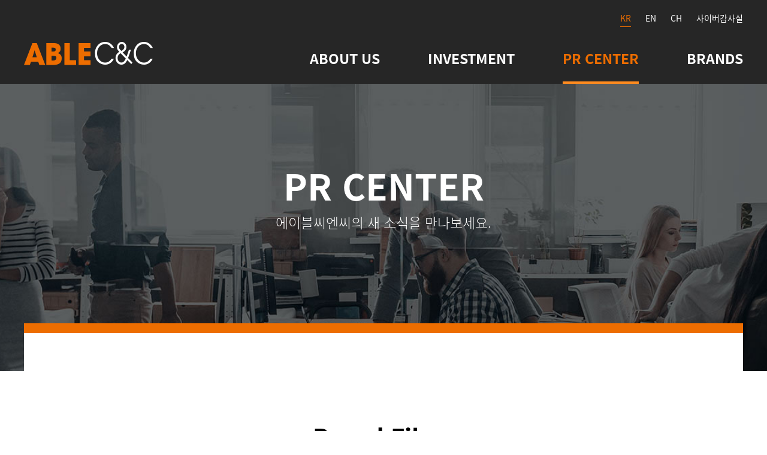

--- FILE ---
content_type: text/html; charset=utf-8
request_url: https://able-cnc.com/bbs/board.php?bo_table=brand_films&wr_id=108
body_size: 17020
content:
<!DOCTYPE html>
<html lang="ko">
<head>
    <meta charset="utf-8">
    <meta http-equiv="Content-Script-Type" content="text/javascript">
    <meta http-equiv="Content-Style-Type" content="text/css">
    <meta name="viewport" content="width=device-width, initial-scale=1.0" />
    <meta http-equiv="X-UA-Compatible" content="IE=edge">

    <meta property="og:title" content="에이블씨엔씨" />
    <meta property="og:description" content="" />
    <meta property="og:type" content="product" />
    <meta property="og:url" content="http://www.ablecnc.com" />
    <meta property="og:image" content="/img/ablecnc_og_logo.png" />
    <meta name="google-site-verification" content="uSOtfo5cpGDYEAFTalLsJzRF5dCAhuISBw77gPrHTOY" />

</head>
<meta http-equiv="imagetoolbar" content="no">
<meta http-equiv="X-UA-Compatible" content="IE=edge">
<!--<title>--><!--</title>-->
<title>ABLE C&C</title>
<link rel="stylesheet" href="https://able-cnc.com/theme/ablecnc/css/default.css?ver=171222">
<link rel="stylesheet" href="https://able-cnc.com/theme/ablecnc/skin/board/brand_films/style.css?ver=171222">
<!--[if lte IE 8]>
<script src="https://able-cnc.com/js/html5.js"></script>
<![endif]-->
<script>
// 자바스크립트에서 사용하는 전역변수 선언
var g5_url       = "https://able-cnc.com";
var g5_bbs_url   = "https://able-cnc.com/bbs";
var g5_is_member = "";
var g5_is_admin  = "";
var g5_is_mobile = "";
var g5_bo_table  = "brand_films";
var g5_sca       = "";
var g5_editor    = "smarteditor2";
var g5_cookie_domain = ".able-cnc.com";
</script>
<script src="https://able-cnc.com/js/jquery-1.8.3.min.js"></script>
<script src="https://able-cnc.com/js/jquery.menu.js?ver=171222"></script>
<script src="https://able-cnc.com/js/common.js?ver=171222"></script>
<script src="https://able-cnc.com/js/wrest.js?ver=171222"></script>
<script src="https://able-cnc.com/js/placeholders.min.js"></script>
<link rel="stylesheet" href="https://able-cnc.com/js/font-awesome/css/font-awesome.min.css">


    <link rel="stylesheet" href="http://fonts.googleapis.com/earlyaccess/notosanskr.css">
    <link rel="stylesheet" href="https://cdnjs.cloudflare.com/ajax/libs/Swiper/4.5.0/css/swiper.min.css">
    <link rel="stylesheet" href="https://able-cnc.com/theme/ablecnc/css/default.css">
    <link rel="stylesheet" href="https://able-cnc.com/theme/ablecnc/css/sub.css">
    <link rel="stylesheet" href="https://able-cnc.com/theme/ablecnc/css/main.css">
    <link rel="stylesheet" href="https://able-cnc.com/theme/ablecnc/css/font.css">
    <link rel="stylesheet" href="https://able-cnc.com/theme/ablecnc/css/motion.css">
    <script type="text/javascript" src="https://able-cnc.com/js/jquery-latest.min.js"></script>
    <!-- <script type="text/javascript" src="http://code.jquery.com/jquery-latest.min.js"></script> -->
    <script type="text/javascript" src="https://cdnjs.cloudflare.com/ajax/libs/Swiper/4.5.0/js/swiper.min.js"></script>
<!-- <script type="text/javascript" src="https://studio-jt.co.kr/skin/js/vendors/greensock/TweenMax.min.js?ver=1.18.2"></script> -->


</head>
<body>

<!-- popsup style -->
<style>
    /* 팝업레이어 */
#hd_pop {z-index:1000;position:relative;margin:0 auto;height:0}
#hd_pop h2 {position:absolute;font-size:0;line-height:0;overflow:hidden}
.hd_pops {position:absolute;border:1px solid #e9e9e9;background:#fff;}
.hd_pops img{max-width:100%}
.hd_pops_con {}
.hd_pops_footer {padding: 0;background:#000;color:#fff;text-align:left;position:relative;}
.hd_pops_footer:after {display:block;visibility:hidden;clear:both;content:""}
.hd_pops_footer button {padding: 10px;border:0;color:#fff}
.hd_pops_footer .hd_pops_reject{background:#000;text-align:left}
.hd_pops_footer .hd_pops_close{background:#393939;position:absolute;top:0;right:0}

</style>

<div class="wrap">
    <div class="bg_wrap"></div>
    <header>
        <div class="inner">
            <h1><a href="/"><img src="https://able-cnc.com/theme/ablecnc/img/logo.png" alt="ABLE C&C"></a></h1>
            <nav>
                <ul class="g_menu">
                    <li>
                        <a href="/about-us">ABOUT US</a>
                        <div class="s_menu">
                            <a href="/about-us/mission-vision">Mission & Vision</a>
                            <a href="/about-us/history">연혁</a>
                            <!-- <a href="/about-us/ethical-management">윤리경영</a> -->
                            <a href="/about-us/esg-management">ESG경영</a>
                            <a href="/about-us/global-ablecnc">해외 진출 현황</a>
                            <a href="/about-us/recruit">인재채용</a>
                        </div>
                    </li>
                    <li>
                        <a href="/investment">INVESTMENT</a>
                        <div class="s_menu">
                            <a href="/bbs/board.php?bo_table=public">공고 및 IR 자료</a>
                            <a href="/investment/investment-info">공시정보</a>
                        </div>
                    </li>
                    <li>
                        <a href="/bbs/board.php?bo_table=brand_films">PR CENTER</a>
                        <div class="s_menu">
                            <a href="/bbs/board.php?bo_table=brand_films">Brand Films</a>
                            <a href="/bbs/board.php?bo_table=news">News</a>
                        </div>
                    </li>
                    <li>
                        <a href="/brands">BRANDS</a>
                        <div class="s_menu">
                            <a href="https://missha.com" target="_blank">미샤</a>
                            <a href="https://www.apieu.com" target="_blank">어퓨</a>
                            <a href="http://www.ableshop.kr/brand/chogongjin" target="_blank">초공진</a>
                            <a href="http://www.ableshop.kr/brand/stila" target="_blank">스틸라</a>
                            <a href="https://www.ableshop.kr/brand/cellapy" target="_blank">셀라피</a>
                            <a href="http://www.ableshop.kr/brand/lapothicell" target="_blank">라포티셀</a>
                            <a href="/brands/mefactory">미팩토리</a>
                            <a href="/brands/merzy">머지</a>
                            <a href="/brands/honesi">어니시</a>
                            <a href="/brands/body-holic">바디홀릭</a>
                            <a href="/brands/sengdo">생활도감</a>
                        </div>
                    </li>
                </ul>
                <div class="language_menu">
                    <a href="/" class="active">KR</a>
                    <a href="/en">EN</a>
                    <a href="/ch">CH</a>
                    <a href="/audit">사이버감사실</a>
                </div>
            </nav>
            <button class="m_menu nav_button nav_button_close"><span></span></button>
        </div>
        <div class="s_menu_bg"></div>
        
    </header>




<script src="https://able-cnc.com/js/viewimageresize.js"></script>

<!-- 게시물 읽기 시작 { -->
<section id="m3">
    <div class="top_visual pr">
        <h2>PR CENTER</h2>
        <p class="stit">에이블씨엔씨의 새 소식을 만나보세요.</p>
        <div class="deco_box"></div>
    </div>
    <div class="contents">
        <p class="stit">Brand Films</p>
        <div class="list_view">
            <p class="view_tit">
                [초공진] 탄력, 그 이상의 초탄력 - 초공진 영안 진 리프팅 앰플            </p>
            <div id="bo_v_con">
                <div id="youtube">
                    <iframe width="100%" height="auto" src="https://www.youtube.com/embed/dVC2MhUTsrI" frameborder="0" allow="accelerometer; autoplay; encrypted-media; gyroscope; picture-in-picture" allowfullscreen></iframe>
                </div>
                <p><span style="font-family:'돋움', Dotum;">알아둬</span></p><p><span style="font-family:'돋움', Dotum;">나이는 숫자로 세는게 아니라 탄력으로 세는 거야</span></p><p><span style="font-family:'바탕', Batang, AppleMyungjo;"><br></span></p><p><span style="font-family:'돋움', Dotum;">BIO공진™에 콜라겐을 더해</span></p><p><span style="font-family:'돋움', Dotum;">탄력을 넘어 초탄력으로</span></p><p><span style="font-family:'바탕', Batang, AppleMyungjo;"><br></span></p><p><span style="font-family:'돋움', Dotum;">초공진 영안 진 리프팅 앰플</span></p><p><span style="font-family:'바탕', Batang, AppleMyungjo;"><br></span></p><p><span style="font-family:'돋움', Dotum;">#초공진 #영안 #초공진영안 #조여정앰플</span></p><p><span style="font-family:'돋움', Dotum;">#한방화장품 #안티에이징 #리프팅앰플 #초공진리프팅앰플</span></p>            </div>
                    </div>
        <div class="btn_box">
            <a href="./board.php?bo_table=brand_films&amp;page=" class="btn_list">목록</a>
            <!--            <a href="#a" class="btn_next">이전 글</a>-->
            <a href="./board.php?bo_table=brand_films&amp;wr_id=95" class="btn_next">다음 글</a>        </div>
    </div>
</section>




<script>
$(function() {
    $("a.view_image").click(function() {
        window.open(this.href, "large_image", "location=yes,links=no,toolbar=no,top=10,left=10,width=10,height=10,resizable=yes,scrollbars=no,status=no");
        return false;
    });

    // 추천, 비추천
    $("#good_button, #nogood_button").click(function() {
        var $tx;
        if(this.id == "good_button")
            $tx = $("#bo_v_act_good");
        else
            $tx = $("#bo_v_act_nogood");

        excute_good(this.href, $(this), $tx);
        return false;
    });

    // 이미지 리사이즈
    $("#bo_v_atc").viewimageresize();

    //sns공유
    $(".btn_share").click(function(){
        $("#bo_v_sns").fadeIn();
   
    });

    $(document).mouseup(function (e) {
        var container = $("#bo_v_sns");
        if (!container.is(e.target) && container.has(e.target).length === 0){
        container.css("display","none");
        }	
    });
});

function excute_good(href, $el, $tx)
{
    $.post(
        href,
        { js: "on" },
        function(data) {
            if(data.error) {
                alert(data.error);
                return false;
            }

            if(data.count) {
                $el.find("strong").text(number_format(String(data.count)));
                if($tx.attr("id").search("nogood") > -1) {
                    $tx.text("이 글을 비추천하셨습니다.");
                    $tx.fadeIn(200).delay(2500).fadeOut(200);
                } else {
                    $tx.text("이 글을 추천하셨습니다.");
                    $tx.fadeIn(200).delay(2500).fadeOut(200);
                }
            }
        }, "json"
    );
}
</script>
<!-- } 게시글 읽기 끝 -->
    <footer>
        <div class="inner">
            <div class="foot_list">
                <a href="/etc/contact">Contact Us</a>
                <a href="/etc/sitemap">사이트맵</a>
                <br class="m_br"/>
                <a href="/etc/related-site">관련사이트</a>
                <a href="/etc/privacy-20240701">영상정보처리기기 운영 &middot; 관리방침</a>
                <a href="/etc/privacy-policy-2512" style="font-weight:bold; color:#ed6d00;">개인정보처리방침</a>
            </div>
            <div class="f_logo">
                <a href="#a"><img src="https://able-cnc.com/theme/ablecnc/img/f_logo.png" alt="ABLE C&C"></a>
            </div>
            <address>
                (주)에이블씨엔씨<br>
                서울특별시 중구 남대문로78, 7층(명동1가, 타임워크명동빌딩)
            </address>
            <p class="copy">Copyright&copy; Able C&C. All rights reserved.</p>
        </div>
    </footer>
    </div>
    <div class="nav_wrap">
        <div class="top_nav">
            <div class="m_header">
                <h2><img src="https://able-cnc.com/theme/ablecnc/img/m_logo_white.png" alt="ABLE C&C"></h2>
                <a href="#a" class="nav_closed btn_nav_closed"><img src="https://able-cnc.com/theme/ablecnc/img/m_menu_closed.png" alt=""></a>
            </div>
            <nav>
                <ul class="top_nav_list">
                    <li>
                        <a href="#a">ABOUT US</a>
                        <div class="top_nav_sub">
                            <a href="/about-us">ABOUT US</a>
                            <a href="/about-us/mission-vision">Mission & Vision</a>
                            <a href="/about-us/history">연혁</a>
                            <!-- <a href="/about-us/ethical-management">윤리경영</a> -->
                            <a href="/about-us/esg-management">ESG경영</a>
                            <a href="/about-us/global-ablecnc">해외 진출 현황</a>
                            <a href="/about-us/recruit">인재채용</a>
                        </div>
                    </li>
                    <li>
                        <a href="#a">INVESTMENT</a>
                        <div class="top_nav_sub">
                            <a href="/investment">INVESTMENT</a>
                            <a href="/bbs/board.php?bo_table=public">공고</a>
                            <a href="/investment/investment-info">공시정보</a>
                        </div>
                    </li>
                    <li>
                        <a href="#a">PR CENTER</a>
                        <div class="top_nav_sub">
                            <a href="/bbs/board.php?bo_table=brand_films">Brand Films</a>
                            <a href="/bbs/board.php?bo_table=news">News</a>
                        </div>
                    </li>
                    <li>
                        <a href="#a">BRANDS</a>
                        <div class="top_nav_sub">
                            <a href="/brands">BRANDS</a>
                            <a href="https://missha.com" target="_blank">미샤</a>
                            <a href="https://www.apieu.com" target="_blank">어퓨</a>
                            <a href="https://www.ableshop.kr/brand/chogongjin" target="_blank">초공진</a>
                            <a href="https://www.ableshop.kr/brand/stila" target="_blank">스틸라</a>
                            <a href="https://www.ableshop.kr/brand/cellapy" target="_blank">셀라피</a>
                            <a href="https://www.ableshop.kr/brand/lapothicell" target="_blank">라포티셀</a>
                            <a href="/brands/mefactory">미팩토리</a>
                            <a href="/brands/merzy">머지</a>
                            <a href="/brands/honesi">어니시</a>
                            <a href="/brands/body-holic">바디홀릭</a>
                            <a href="/brands/sengdo">생활도감</a>
                        </div>
                    </li>
                </ul>
            </nav>
            <div class="language_menu">
                <a href="/" class="active">KR</a>
                <a href="/en">EN</a>
                <a href="/ch">CH</a>
            </div>
        </div>
    </div>
    <a href="javascript:" id="return-to-top"><img src="https://able-cnc.com/theme/ablecnc/img/top_btn.png" alt=""></a>
    <script src="https://able-cnc.com/theme/ablecnc/js/ui.js"></script>
    <script src="https://able-cnc.com/theme/ablecnc/js/lib.js"></script>
    <script src="https://able-cnc.com/theme/ablecnc/js/main.js"></script>

    <script src="https://able-cnc.com/theme/ablecnc/js/aos.js"></script>
    <script src="https://able-cnc.com/theme/ablecnc/js/select.js"></script>
    <script>
        AOS.init({
            easing: 'ease-out-back',
            duration: 1500
        });
    </script>

<!-- } 하단 끝 -->

<script>
$(function() {
    // 폰트 리사이즈 쿠키있으면 실행
    font_resize("container", get_cookie("ck_font_resize_rmv_class"), get_cookie("ck_font_resize_add_class"));
});
</script>



<!-- ie6,7에서 사이드뷰가 게시판 목록에서 아래 사이드뷰에 가려지는 현상 수정 -->
<!--[if lte IE 7]>
<script>
$(function() {
    var $sv_use = $(".sv_use");
    var count = $sv_use.length;

    $sv_use.each(function() {
        $(this).css("z-index", count);
        $(this).css("position", "relative");
        count = count - 1;
    });
});
</script>
<![endif]-->

</body>
</html>

<!-- 사용스킨 : theme/brand_films -->


--- FILE ---
content_type: text/css
request_url: https://able-cnc.com/theme/ablecnc/css/default.css?ver=171222
body_size: 27559
content:
@charset "utf-8";

html, body { height:100%; -webkit-text-size-adjust:none; font-family:'Noto Sans KR', dotum,"돋움",Arial,Sans-serif; font-size:16px;}
body, input, select, button, textarea, h1, h2, h3, h4, h5, h6, table { line-height:1.5; font:inherit; color:inherit; }
html, body, div, form, input, select, button, textarea, legend, fieldset, h1, h2, h3, h4, h5, h6, ul, ol, dl, li, dt, dd, blockquote, address, p, th, td, caption { margin:0; padding:0; font-style: normal;box-sizing: border-box;}
ol, ul, li { list-style:none; }
img, fieldset { vertical-align:middle; border:0 none; }
input, select, textarea { vertical-align:middle; resize:none; }
input[type=text], input[type=password], input[type=submit], input[type=search], input[type=email], input[type=tel], textarea { -webkit-appearance:none; border-radius: 0;}
button { border:0 none; background:transparent; cursor:pointer; }
hr { display:none; }
legend, .hide { position:absolute; left:-9999px; }
table caption { width:0; height:0; visibility:hidden; text-indent:-9999px; font-size:0; line-height:0; }
table { border-collapse:collapse; border-spacing:0; }
header, footer, section, article, aside, nav, hgroup, details, menu, figure, figcaption { display:block; }
.blind {width:1px;height:1px;font-size:0;line-height:0;position:absolute;top:0;left:-1000%;overflow:hidden;}
a { color:inherit; text-decoration:none; }
a:active, a:hover, a:focus { text-decoration:none; }
.clear:after {content: '';display: block;clear: both;}

.m_br {display:none;}
.pc_br {display:block;}
.wrap {position: relative;overflow-x: hidden;}
.bg_wrap{display:none;position:fixed;left:0;top:0;background:rgba(0,0,0,0.5);width:100%;height:100%;z-index:20;}

header { position:fixed;left: 0;top: 0;width: 100%;z-index: 15;background-color:#262626;transition: 0.5s;-webkit-transition:0.5s;}
header > .inner {position: relative;width:100%;max-width:1200px;height:140px;margin:0 auto;}
header h1 {position: absolute;left:0;top:70px;}
header h1 img {vertical-align: top;}
header nav {position: absolute;right:0;top:80px;}
header nav ul:after {content: '';display: block;clear: both;}
header nav li {position: relative;float:left;margin-right: 80px;}
header nav li:last-child {margin-right: 0;}
header nav li > a {position: relative;font-size: 23px;font-weight: bold;color:#fff;padding-bottom:26px;}
header nav li > a:hover {color:#ed6d00;}
header nav li > a:hover:after {position: absolute;left:0;bottom:0;display: block;content: '';width:100%;height:4px;background-color:#fe8b20;}
header nav li.on > a {color:#ed6d00;}
header nav li.on > a:after {position: absolute;left:0;bottom:0;display: block;content: '';width:100%;height:4px;background-color:#fe8b20;}
header nav li .s_menu {display:none;position: absolute;left:0;top:80px;width:110%;text-align: center;line-height: 34px;}
header nav li .s_menu > a {display: block;}
header nav li .s_menu > a:hover {color:#ed6d00;font-weight: 700;letter-spacing:-0.5px}

header .language_menu {position: absolute;right:0;top:-60px;color:#fff;font-size:14px;}
header .language_menu a {position: relative;margin-right: 20px;}
header .language_menu a.active,
header .language_menu a:hover {color:#ed6d00;}
header .language_menu a:last-child {margin-right: 0;}
header .language_menu a.active:after,
header .language_menu a:hover:after {position: absolute;left:0;bottom:-5px;content: '';display: block;width:100%;height: 1px;background-color: #ed6d00;}

header.sticky > .inner {height:70px;}
header.sticky h1 {top:22px;}
header.sticky h1 img {width:160px;}
header.sticky nav {position: absolute;right:0;top:20px;}
header.sticky nav li > a {padding-bottom: 16px;}
header.sticky .language_menu {display: none;}

header .s_menu_bg {display:none;width:100%;height:565px;background-color: #fff;box-shadow: 0px -5px 10px #333;} /*310px*/

header .m_menu {position: absolute;right:20px;top:25px;width:24px;height:20px;}
header .m_menu span {position: absolute;top:0;display:block;width:100%;height:1px;background-color: #fff;}
header .m_menu span:after {position: absolute;top: 9px;content:'';display:block;width:100%;height:1px;background-color: #fff;}
header .m_menu span:before {position: absolute;top: 18px;content:'';display:block;width:100%;height:1px;background-color: #fff;}

.nav_wrap {width:300px;position:fixed;background:#fff;height:100%;top:0;right:-300px;transform:translate(0,0);overflow-y:auto;-webkit-overflow-scrolling:touch;-webkit-transition:all 0.5s ease;transition:all 0.5s ease;z-index:1000;-moz-transition:all 0.5s ease;-o-transition:all 0.5s ease;-webkit-transition:all 0.5s ease;}
.nav_wrap.menu_open {transform:translate(-300px,0);-webkit-transform:translate(-300px,0); display:block;}

.top_nav {position: relative;padding-bottom: 60px;background-color: #fff;}
.nav_closed {position: absolute;right:16px;top:20px;}
.nav_closed img {width:24px;}
.top_nav .m_header {width:100%;height:70px;background: #ed6d00;}
.top_nav .m_header h2 {position: absolute;left:20px;top:20px;}
.top_nav .m_header h2 img {width:112px;}
.top_nav nav {padding:0 16px;}
.top_nav nav li {width:100%;background: url(../img/m_btn_closed.png) no-repeat 100% 25px;background-size: 24px;}
.top_nav nav li.on {background: url(../img/m_btn_open.png) no-repeat 100% 25px;background-size: 24px;}
.top_nav nav li a {display:block;padding:10px 0;}
.top_nav nav li > a {font-size:20px;font-weight: 700;border-bottom: 1px solid #262626;}
.top_nav nav div {display: none;}
.top_nav nav div > a {font-size:16px;color:#262626;padding-left: 13px;}
.top_nav .language_menu {position: absolute;right:20px;bottom:15px;color:#262626;font-size:13px;}
.top_nav .language_menu a {position: relative;margin-right: 20px;}
.top_nav .language_menu a.active,
.top_nav .language_menu a:hover {color:#ed6d00;}
.top_nav .language_menu a:last-child {margin-right: 0;}
.top_nav .language_menu a.active:after,
.top_nav .language_menu a:hover:after {position: absolute;left:0;bottom:-5px;content: '';display: block;width:100%;height: 1px;background-color: #ed6d00;}

.main_visual {max-width:1920px;margin:0 auto;}
.main_visual .swiper-wrapper > li {height:868px;background-repeat:no-repeat;background-position:50% 50%;background-size: auto;}
.main_visual .swiper-wrapper > li:nth-child(1) {background-image: url(../img/main_01.jpg);}
.main_visual .swiper-wrapper > li:nth-child(2) {background-image: url(../img/main_02.jpg);}
.main_visual .swiper-wrapper > li:nth-child(3) {background-image: url(../img/main_03.jpg);}
.main_visual .pagination {position: absolute;width:100%;left:0;bottom:50px;font-size: 23px;color:#fff;text-align: center;z-index: 10;}
.main_visual .pagination li {display: inline-block;vertical-align: top;}
.main_visual .pagination li a {position: relative;display: block;width:160px;font-weight: bold;}
.main_visual .pagination li a:after {content: '';display: block;width:100%;height:4px;background-color: #bbb4ad;}
.main_visual .pagination li.active a {color:#00b7ee;background: url(../img/pagination_bg.png) no-repeat 80% 50%;}
.main_visual .pagination li.active a:after {background-color: #00b7ee;;}

/* tab */
section .tab_list {border-bottom: 4px solid #ed6d00;}
section .tab_list:after {content: '';display: block;clear: both;}
section .tab_list a {float:left;width:50%;height:115px;line-height: 115px;font-size:30px;color:#979797;text-align: center;}
section .tab_list a:hover,
section .tab_list a.active {font-weight: bold;color:#fff;background-color:#ed6d00;}
section .sorting {margin:85px 0 85px;text-align: right;}
section .sorting .custom-selectbox {display:inline-block;vertical-align:top;width:160px;line-height:46px;font-size:16px;color:#262626;}
section .sorting button {vertical-align:middle;width:160px;height:50px;background-color: #262626;color:#fff;text-align: center;line-height: 50px;font-size: 16px;}

section .pr_list {margin-top: 80px;padding:0 60px;}
section .pr_list:after {content: '';display: block;clear: both;}
section .pr_list li {float:left;width:320px;margin:0 60px 75px 0;}
section .pr_list li:nth-child(3n) {margin-right: 0;}
section .pr_list li a > img {margin-bottom: 10px;}
section .pr_list li a > strong {display:block;font-size:28px;font-weight: 800;color:#262626;}
section .pr_list li a > span {display:block;font-size:20px;height:55px;color:#8f8f8f;}
section .pr_list li a > span.box {height: auto;}

section .list_view {padding-bottom: 80px;border-bottom:2px solid #262626;text-align: left;}
section .list_view.txt_center {text-align: center;}
section .list_view .view_tit {padding:30px 0;text-align:center;font-size: 20px;font-weight: bold;border-top:2px solid #262626;border-bottom:2px solid #262626;letter-spacing: -1px;}
section .list_view .movie_box {position: relative;width:100%;margin-top: 30px;padding-bottom: 56.25%;}
section .list_view .movie_box iframe { position: absolute; width: 100%; height: 100%;}
section .list_view .img_box {width:100%;margin-top: 30px;}
section .list_view .img_box img {width:100%;}
section .list_view .view_txt {padding:10px 20px;}
section .list_view .attach_file {margin-top: 40px;text-align: right;font-size:20px;}
section .list_view .attach_file a {padding-left:30px;background: url(../img/ico_file.png) 0 50% no-repeat;color:#979797;}
section .list_view .attach_file span {margin-left: 20px;}
section .list_view .view_txt .tit {margin:100px 0 40px;font-size:30px;font-weight: bold;letter-spacing: -1px;}
section .list_view .view_txt .txt {margin-bottom: 50px;font-size:23px;line-height: 35px;white-space: pre-wrap;}
section .list_view .view_txt .txt:last-child {margin-bottom: 0;}
section .btn_box {margin:80px auto 0;text-align: center;}
section .btn_box .btn_list {margin:0 10px;display: inline-block;width:80px;height:40px;border:2px solid #262626;text-align: center;font-size:16px;line-height: 40px;}
section .btn_box .btn_next {margin:0 10px;display: inline-block;width:80px;height:40px;border:2px solid #262626;text-align: center;font-size:16px;line-height: 40px;color:#fff;background-color: #262626;}

section .graph_list:after {content: '';display: block;clear: both;}
section .graph_list .graph_box {float:left;width:50%;text-align: center;}
section .graph_list .graph_box:nth-child(odd) ul:after {position: absolute;right:0;top:10%;content:'';display:block;width:1px;height:250px;background-color: #7d7d7d;}
section .graph_list .graph_box h3 {font-size: 23px;width:145px;height:48px;margin:0 auto 10px;line-height: 48px;background-color:#262626;border-radius: 24px;text-align: center;font-weight: bold;color:#fff;}
section .graph_list .graph_box h3 span {text-align: center;font-size: 20px;color:#2b2b2b;}
section .graph_list .graph_box ul {position: relative;}
section .graph_list .graph_box ul li {position: relative;display: inline-block;width:80px;height:320px;margin-bottom: 80px;font-size: 20px;text-align: center;}
section .graph_list .graph_box ul li strong {position: absolute;left:0;bottom:0;width:100%;text-align: center;}
section .graph_list .graph_box ul li span {position: absolute;left:0;bottom:40px;width:100%;text-align: center;}
section .graph_list .graph_box ul li span:after {position: absolute;bottom:0;display: block;content: '';width:40px;left:50%;transform: translateX(-50%);}
section .graph_list .graph_box ul li:nth-child(1) span {height:160px;}
section .graph_list .graph_box ul li:nth-child(2) span {height:200px;}
section .graph_list .graph_box ul li:nth-child(3) span {height:240px;}
section .graph_list .graph_box ul li:nth-child(1) span:after {height:65%;background-color: #fad3b2;}
section .graph_list .graph_box ul li:nth-child(2) span:after {height:75%;background-color: #f6b67f;}
section .graph_list .graph_box ul li:nth-child(3) span:after {height:80%;background-color: #ed6d00;}

/* tabel */
.tbl_list {overflow:hidden;margin: 80px 0;}
.tbl_list table {width:100%;}
.tbl_list table th {padding:25px 0;background-color: #262626;color:#fff;font-size: 23px;font-weight: bold;text-align: center;box-sizing: border-box;border: none;}
.tbl_list table th.down {color:#262626;}
.tbl_list table td {padding:25px 0;font-size:20px;color:#262626;text-align: center;border-bottom: 2px solid #7d7d7d;box-sizing: border-box;}
.tbl_list table td.subject {width:45%;text-align: left;padding-left: 5%;}
.tbl_list table .num {width:10%;padding:10px;}
.tbl_list table td.date {width:20%;color:#7d7d7d;}
.tbl_list table td.down {width:20%;padding:10px;}
.tbl_list table td .btn_download {position: relative;display:inline-block;width:150px;height:50px;padding-left: 37px;line-height: 50px;color: #fff;text-align: left;background-color: #ed6d00;font-size: 16px;font-weight: bold;box-sizing: border-box;}
.tbl_list table td .btn_download:after {position: absolute;top:35%;left:110px;content: '';display: block;width:14px;height:18px;background: url(../img/ico_down.png) no-repeat 0 0;}
.tbl_list table td .ing {display:inline-block;padding:10px 0;width:150px;background-color:#ed6d00;border:2px solid #ed6d00;color:#fff; font-size:16px;font-weight: bold;box-sizing: border-box;}
.tbl_list table td .end {display:inline-block;padding:10px 0;width:150px;border:2px solid #7d7d7d;color:#7d7d7d; font-size:16px;box-sizing: border-box;}

/* search */
.search_box {margin:0 auto;text-align:center;}
.search_box.mobile_search {margin: 40px 0;}
.search_box .custom-selectbox {display:inline-block;vertical-align:top;width:14%;font-size:16px;color:#262626;margin-right: 10px;line-height: 46px;}
.search_box input[type=text] {display:inline-block;width:27%;height:50px;padding:0 20px;border: 2px solid #262626;color:#262626;}
.search_box button {display:inline-block;width:14%;height:50px;margin-left: 10px;background-color: #262626;color:#fff;vertical-align: middle;}


/* datepicker*/
.datepicker_box {text-align: center;font-family:'Noto Sans KR', dotum,"돋움",Arial,Sans-serif;}
.datepicker_box .date_box {position: relative;display: inline-block;width:165px;padding-bottom: 10px;border-bottom: 2px solid #262626;}
.datepicker_box .date_box .date_picker {width:100%;border: none;font-size:16px;border: none;}
.datepicker_box .date_box label {position: absolute;top:0;right:0;cursor: pointer;}
.datepicker_box .date_box label img {width:23px;}
.datepicker_box .dash {margin:0 15px;}
.datepicker_box .custom-selectbox {display:inline-block;vertical-align:top;width:14%;font-size:16px;color:#262626;margin:0 5px;line-height: 46px;}
.datepicker_box button {display:inline-block;width:14%;height:50px;margin-left: 10px;background-color: #262626;color:#fff;vertical-align: middle;}

.datepicker_calendar {display:none;position: absolute;width:275px;z-index: 20;}
.datepicker_calendar > .tit {padding-left: 20px;height:45px;font-size:15px;background-color: #ed6d00;font-weight: bold;line-height: 45px;color:#fff;}
.datepicker_calendar > .inner {position: relative;padding:65px 20px 20px;background-color:#fff;box-sizing: border-box;}
.datepicker_calendar > .inner .top {width:100%;position: absolute;left:0;top:25px;text-align: center;font-size: 15px;font-weight: bold;}
.datepicker_calendar > .inner .top span {margin:0 5px;padding:0 5px;border-bottom: 2px solid #ed6d00;}
.datepicker_calendar > .inner .top .prev {position: absolute;left:25px;top:0;}
.datepicker_calendar > .inner img {width:50%;}
.datepicker_calendar > .inner .top .next {position: absolute;right:25px;top:0;}
.datepicker_calendar .closed_btn {display:block;position: absolute;top:10px;right:10px;width:18px;height:18px;}
.datepicker_calendar .closed_btn img {width:18px;}
.datepicker_calendar table {font-size:13px;}
.datepicker_calendar table th {text-align: center;height:15px;font-weight: normal;}
.datepicker_calendar table td {text-align: center;height:15px;}
.datepicker_calendar table td a {position: relative;display: block;width:35px;height:35px;line-height: 35px;}
.datepicker_calendar table td a.today {color:#fff;}
.datepicker_calendar table td a.today:after {position: absolute;left:50%;top:50%;content:'';display:block;background-color: #ed6d00;width:26px;height:26px;transform: translate(-50%,-50%);border-radius: 50%;}
.datepicker_calendar table td a span {position: absolute;display: block;width:35px;height:35px;line-height: 35px;left:0;top:0;z-index: 100;text-align: center;}

/* paging */
.paging .paging_box {margin-bottom:100px;text-align: center;}
.paging .paging_box a {display:inline-block;width:40px;height:40px;margin:0 5px;font-size:16px; color:#262626;border:1px solid #262626;box-sizing: border-box;vertical-align: top;}
.paging .paging_box a span {line-height: 36px;}
.paging .paging_box a.on,
.paging .paging_box a:hover,
.paging .paging_box a:active {color:#fff;border:1px solid #262626;background:#262626;}
.paging .paging_box a.btn {margin:0 10px;border:none;background:none;}

/* footet */
footer {overflow:hidden;position: relative;background-color: #262626;}
footer > .inner {max-width:1200px;margin:0 auto;padding:150px 0;color:#bdbdbd;font-size:20px;}
footer .foot_list {color:#fff;font-size:23px;}
footer .foot_list a {display: inline-block;margin:0 75px 0 0;}
footer .foot_list a:last-child {margin-right: 0;}
footer .f_logo {position: relative;margin:100px 0 40px;}
footer .f_logo:after {position: absolute;display:block;content:'';height:1px;left:275px;top:50%;width:200%;background-color: #686868;}

/* goto top */
#return-to-top {position: fixed;display: none;bottom: 20px;right: 20px;width: 80px;height: 75px;opacity: 1.0;z-index: 20;}
#return-to-top:hover {opacity: 1;}
#return-to-top img {width: 100%;}

/* media query */
@media all and (max-width: 767px) {
	.wrap {padding-top: 70px;}
	header > .inner {height:70px;}
	header h1 {left:20px;top:25px;}
	header h1 img {width:108px;}
	header.sticky h1 {top:25px;}
	header.sticky h1 img {width:108px;}
	header nav {display:none;}
	footer {padding:0 0 0 20px;}
	footer:after {top:383px;}
	footer > .inner {font-size:12px;padding:75px 0;}
	footer .foot_list {font-size:14px;}
	footer .foot_list a {margin-right: 35px;}
	footer .foot_list a:nth-child(-n+1) {margin-bottom: 15px;}
	footer .f_logo {margin:50px 0 20px;}
	footer .f_logo img {width:120px;}
	footer .f_logo:after {left:135px;}
	address {letter-spacing: -1px;}
	.m_br {display:block;}
	.pc_br {display:none;}

	section .tab_list a {height:60px;line-height: 60px;font-size:18px;}
	section .sorting {margin:40px 0 0;}
	section .sorting .custom-selectbox {width:100px;line-height:36px;font-size: 12px;}
	section .sorting button {width:100px;height:40px;line-height:40px;font-size: 12px;}

	section .pr_list {margin-top: 40px;padding:0;}
	section .pr_list li {float:left;width:48%;margin:0 0 35px 0;}
	section .pr_list li:nth-child(even) {float:right;}
	section .pr_list.news li > a > .box {width:100%;}
	section .pr_list li a > strong {margin-top: 10px;font-size:18px;}
	section .pr_list li a > span {font-size:15px;}
	section .pr_list li a > img {width:100%;}
	section .pr_list.news li > a > .box img {width:100%;}
	section .pr_list.news li > a > .box {margin-bottom: 10px;}

	section .list_view {padding-bottom: 40px;}
	section .list_view .view_tit {padding:15px 0;font-size: 15px;}
	section .list_view .movie_box {margin-top: 20px;}
	section .list_view .view_txt .tit {margin-bottom: 10px;font-size:15px;}
	section .list_view .view_txt .txt {font-size:13px;line-height: 20px;}

	section .list_view .attach_file {margin-top:10px;text-align: right;font-size:12px;}
	section .list_view .attach_file a {padding-left:15px;background-size: 10px 10px;}
	section .list_view .attach_file span {display:block;}

	.search_box .custom-selectbox {width:23%;height:40px;line-height: 36px;font-size:12px;}
	.search_box input[type="text"] {width:45%;height:40px;line-height: 40px;font-size:13px;}
	.search_box button {width:23%;height:40px;line-height: 40px;font-size:13px;}

	.datepicker_box .date_box {width:40%;}
	.datepicker_box .custom-selectbox {margin-top: 40px;width:33%;line-height: 36px;font-size:13px;}
	.datepicker_box button {margin-top: 40px;width:23%;height:40px;line-height: 40px;font-size:13px;}

	.tbl_list {margin:40px 0;}
	.tbl_list table th {padding:10px 0;font-size: 13px;border: none;}
	.tbl_list table td {padding:10px 0;font-size: 13px;border-bottom: 1px solid #7d7d7d;}
	.tbl_list table .date {display: none;}
	.tbl_list table td.subject {width:65%;}
	.tbl_list table td .btn_download {width:75px;height:25px;padding-left: 10px;line-height: 25px;font-size: 12px;}
	.tbl_list table td .btn_download:after {position: absolute;top:25%;left:60px;content: '';display: block;background: url(../img/ico_down.png) no-repeat 0 0;background-size: 50%;}
	.tbl_list table td .ing {padding:5px 0;width:80px;border:1px solid #ed6d00;font-size:12px;}
	.tbl_list table td .end {padding:5px 0;width:80px;border:1px solid #7d7d7d;font-size:12px;}

	section .graph_list .graph_box {float:left;width:50%;text-align: center;}
	section .graph_list .graph_box:nth-child(odd) ul:after {position: absolute;right:0;top:20%;content:'';display:block;width:1px;height:180px;background-color: #7d7d7d;}
	section .graph_list .graph_box h3 {font-size: 16px;width:120px;height:40px;line-height: 40px;}
	section .graph_list .graph_box h3 span {font-size: 12px;}
	section .graph_list .graph_box ul li {position: relative;display: inline-block;width:40px;height:280px;margin-bottom: 40px;font-size: 12px;text-align: center;}
	section .graph_list .graph_box ul li strong {position: absolute;left:0;bottom:0;width:100%;text-align: center;}
	section .graph_list .graph_box ul li span {position: absolute;left:0;bottom:40px;width:100%;text-align: center;}
	section .graph_list .graph_box ul li span:after {position: absolute;bottom:0;display: block;content: '';width:20px;left:50%;transform: translateX(-50%);}
	section .graph_list .graph_box ul li:nth-child(1) span {height:120px;}
	section .graph_list .graph_box ul li:nth-child(2) span {height:160px;}
	section .graph_list .graph_box ul li:nth-child(3) span {height:200px;}

	.datepicker_calendar.mobile {transform: translate(-50%,-50%);z-index: 20;}

	/* goto top */
	#return-to-top {position: fixed;display: none;bottom: 40px;right: 40px;width: 40px;height: 38px;opacity: 1;z-index: 20;}
	#return-to-top:hover {opacity: 1;}
	#return-to-top img {width:150%}

}

/* media query */
@media all and (min-width: 768px) and (max-width: 959px) {

	.wrap {padding-top: 70px;}
	header h1 {left:20px;top:25px;}
	header > .inner {height:70px;}
	header h1 img {width:108px;}
	header.sticky h1 {top:25px;}
	header.sticky h1 img {width:108px;}
	header nav {display:none;}
	footer {padding:0 0 0 20px;}
	footer:after {top:383px;}
	footer > .inner {font-size:12px;padding:75px 0;}
	footer .foot_list {font-size:14px;}
	footer .foot_list a {margin-right: 35px;}
	footer .foot_list a:nth-child(-n+1) {margin-bottom: 15px;}
	footer .f_logo {margin:50px 0 20px;}
	footer .f_logo img {width:120px;}
	footer .f_logo:after {left:135px;}
	address {letter-spacing: -1px;}
	.m_br {display:block;}
	.pc_br {display:none;}

	section .tab_list a {height:60px;line-height: 60px;font-size:18px;}
	section .sorting {margin:40px 0 0;}
	section .sorting .custom-selectbox {width:100px;line-height:36px;font-size: 12px;}
	section .sorting button {width:100px;height:40px;line-height:40px;font-size: 12px;}

	section .pr_list {margin-top: 40px;padding:0;}
	section .pr_list li {float:left;width:48%;margin:0 0 35px 0;}
	section .pr_list li:nth-child(even) {float:right;}
	section .pr_list.news li > a > .box {width:100%;}
	section .pr_list li a > strong {margin-top: 10px;font-size:18px;}
	section .pr_list li a > span {font-size:15px;}
	section .pr_list li a > img {width:100%;}
	section .pr_list.news li > a > .box img {width:100%;}
	section .pr_list.news li > a > .box {margin-bottom: 10px;}

	section .list_view {padding-bottom: 40px;}
	section .list_view .view_tit {padding:15px 0;font-size: 15px;}
	section .list_view .movie_box {margin-top: 20px;}
	section .list_view .view_txt .tit {margin:40px 10px 0;font-size:15px;}
	section .list_view .view_txt .txt {font-size:13px;line-height: 20px;}

	section .list_view .attach_file {text-align: right;font-size:12px;}
	section .list_view .attach_file a {padding-left:15px;background-size: 10px 10px;}
	section .list_view .attach_file span {display:block;}

	.search_box .custom-selectbox {width:24%;height:40px;line-height: 36px;font-size:12px;}
	.search_box input[type="text"] {width:43%;height:40px;line-height: 40px;font-size:12px;}
	.search_box button {width:23%;height:40px;line-height: 40px;font-size:13px;}

	.datepicker_box .date_box {width:40%;}
	.datepicker_box .custom-selectbox {margin-top: 40px;width:33%;line-height: 36px;font-size:12px;}
	.datepicker_box button {margin-top: 40px;width:23%;height:40px;line-height: 40px;font-size:12px;}

	.tbl_list {margin:40px 0;}
	.tbl_list table th {padding:10px 0;font-size: 13px;border: none;}
	.tbl_list table td {padding:10px 0;font-size: 13px;border-bottom: 1px solid #7d7d7d;}
	.tbl_list table .date {display: none;}
	.tbl_list table td.subject {width:65%;}
	.tbl_list table td .btn_download {width:75px;height:25px;padding-left: 10px;line-height: 25px;font-size: 12px;}
	.tbl_list table td .btn_download:after {position: absolute;top:25%;left:60px;content: '';display: block;background: url(../img/ico_down.png) no-repeat 0 0;background-size: 50%;}

	section .graph_list .graph_box {float:left;width:50%;text-align: center;}
	section .graph_list .graph_box:nth-child(odd) ul:after {position: absolute;right:0;top:20%;content:'';display:block;width:1px;height:180px;background-color: #7d7d7d;}
	section .graph_list .graph_box h3 {font-size: 16px;width:120px;height:40px;line-height: 40px;}
	section .graph_list .graph_box h3 span {font-size: 12px;}
	section .graph_list .graph_box ul li {position: relative;display: inline-block;width:40px;height:280px;margin-bottom: 40px;font-size: 12px;text-align: center;}
	section .graph_list .graph_box ul li strong {position: absolute;left:0;bottom:0;width:100%;text-align: center;}
	section .graph_list .graph_box ul li span {position: absolute;left:0;bottom:40px;width:100%;text-align: center;}
	section .graph_list .graph_box ul li span:after {position: absolute;bottom:0;display: block;content: '';width:20px;left:50%;transform: translateX(-50%);}
	section .graph_list .graph_box ul li:nth-child(1) span {height:120px;}
	section .graph_list .graph_box ul li:nth-child(2) span {height:160px;}
	section .graph_list .graph_box ul li:nth-child(3) span {height:200px;}

	/* goto top */
	#return-to-top {position: fixed;display: none;bottom: 20px;right: 20px;width: 40px;height: 38px;opacity: 1;z-index: 20;}
	#return-to-top:hover {opacity: 1;}
	#return-to-top img {width:150%}
}

/* media query */
@media all and (min-width: 950px) {
	.wrap {padding-top: 140px;}
	header nav {display:block;}
	header .m_menu {display: none;}
	.m_br {display:none;}
	.pc_br {display:block;}

	section .pr_list.news li > a > .box {display:block;width:320px;margin-bottom: 10px;overflow: hidden;}
	section .pr_list.news li > a > .box img {webkit-transform: scale(1);transform: scale(1);-webkit-transition: .3s ease-in-out;transition: .3s ease-in-out;}
	section .pr_list.news li > a:hover img {webkit-transform: scale(1.2);transform: scale(1.2);-webkit-transition: .3s ease-in-out;transition: .3s ease-in-out;}
	.search_box.mobile_search {display: none;}


}


--- FILE ---
content_type: text/css
request_url: https://able-cnc.com/theme/ablecnc/css/sub.css
body_size: 63725
content:
@charset "utf-8";
@import url("select.css");
@import url("font.css");
@import url("motion.css");

/* sub */
section .top_visual {overflow:hidden;position: relative;height:480px;padding-top: 125px;text-align: center;color:#fff;box-sizing: border-box;}
section .top_visual:after {content:'';display:block;background-size:cover;background-repeat: no-repeat;background-position: 50% 50%;position: absolute;left: 0;top: 0;width: 100%;height: 100%;}
section .top_visual2 {overflow:hidden;position: relative;height:480px;padding-top: 125px;text-align: center;color:#fff;box-sizing: border-box;}
section .top_visual2:after {content:'';display:block;background-size:cover;background-repeat: no-repeat;background-position: 50% 50%;position: absolute;left: 0;top: 0;width: 100%;height: 100%;}
section .top_visual2.br02_n { height:600px; padding-top:320px; }
section .top_visual .deco_box{width:1200px;position: absolute;left:50%;bottom:0;transform: translateX(-50%);box-sizing: border-box;z-index: 10;}
section .top_visual .deco_box:after {position: relative;bottom:0;content: '';display: block;width:100%;height:80px;border-top:16px solid #ed6d00;background-color: #fff;box-sizing: border-box;}
section .top_visual > h2 {position: relative;font-size:60px;font-weight: bold;z-index: 10;}
section .top_visual > .stit {position: relative;font-size:23px;font-weight: 300;z-index: 10;}
section .top_visual2 > h2 {position: relative;font-size:60px;font-weight: bold;z-index: 10;}
section .top_visual2 > .stit {position: relative;font-size:23px;font-weight: 300;z-index: 10;}

section .top_visual.ab:after {background-image: url(../img/bg_ab.jpg);}
section .top_visual.ab_intro:after {background-image: url(../img/bg_ab_intro.jpg);}
section .top_visual.ab01:after {background-image: url(../img/bg_ab01.jpg);}
section .top_visual.ab0103:after {background-image: url(../img/bg_ab0103.jpg);}
section .top_visual.ab02:after {background-image: url(../img/bg_ab02.jpg);}
section .top_visual.ab03:after {background-image: url(../img/bg_ab03.jpg);}

section .top_visual.pr:after {background-image: url(../img/bg_pr.jpg);}

section .top_visual.iv:after {background-image: url(../img/bg_iv.jpg);}

section .top_visual.ft01:after {background-image: url(../img/bg_ft01.jpg);}
section .top_visual.ft02:after {background-image: url(../img/bg_ft02.jpg);}
section .top_visual.ft03:after {background-image: url(../img/bg_ft03.jpg);}
section .top_visual.ft04:after {background-image: url(../img/bg_ft04.jpg);}

section .top_visual.br:after {background-image: url(../img/bg_br.jpg);}
section .top_visual.br01:after {background-image: url(../img/bg_br01.jpg);}
/* section .top_visual2.br01_n:after {background-image: url(../img/s_visu0401.png);} */
section .top_visual2.br01_n {background: url(../img/s_visu0401.png) center top no-repeat;}
section .top_visual2.br02_n {background: url(../img/s_visu_br02.jpg) center top no-repeat;}
section .top_visual.br02:after {background-image: url(../img/bg_br02.jpg);}
section .top_visual.br03:after {background-image: url(../img/bg_br03.jpg);}
section .top_visual.br04:after {background-image: url(../img/bg_br04.jpg);}
section .top_visual.br05:after {background-image: url(../img/bg_br05.jpg);}
section .top_visual.br06:after {background-image: url(../img/bg_br06.jpg);}
section .top_visual.br07:after {background-image: url(../img/bg_br07.jpg);}

section .contents {width:1200px;margin:0 auto;padding:80px 0 100px;background-color: #fff;}
section .contents > .tit {margin-bottom: 140px;text-align: center;}
section .contents > .tit.ab {margin-bottom: 30px;text-align: center;}
section .contents > .stit {margin-bottom: 70px;text-align: center;font-size:40px;font-weight: bold;}
section .contents.ab0104 > .stit {margin-bottom: 0px;text-align: center;font-size:40px;font-weight: bold;margin-top:100px}

/* aboutus */
.tit_info {padding-bottom: 120px;text-align: center;color:#2b2b2b;background: url(../img/ab_tit_info.png) no-repeat 50% 100%;background-size: auto;}
.tit_info .txt {margin-bottom: 230px;font-size:60px;font-weight: bold;}
.tit_info .stxt {font-size:23px;line-height: 35px;}
.tit_info.ab02 {padding-bottom: 45px;text-align: center;color:#2b2b2b;background: url(../img/ab_tit_info2.png) no-repeat 50% 100px;background-size: auto;}
.tit_info.ab02 .txt {margin-bottom: 190px;}

section .top_visual.ab_intro {height:930px;padding-top: 350px;}
section .top_visual.ab_intro .deco_box {display: none;}
section .top_visual.ab_intro .mouse_scroll {position: absolute;left:50%;bottom:50px;transform: translateX(-50%); margin:0 auto;padding:40px 0 0;width:40px;height:71px;background: url(../img/mouse_scroll.png) no-repeat 0 0;z-index: 5;}
section .about_us {position: relative;width:100%;}
section .about_us .cont_area {position: relative;width:100%;}
section .about_us .cont_area > .bg_box {position: absolute;left:0;top:0;width:100%;height:480px;background-size: cover;background-repeat: no-repeat;background-position: 50% 50%;}
section .about_us .cont_area > .bg_box.ab01  {background-image: url(../img/bg_ab01.jpg);}
section .about_us .cont_area > .bg_box.ab02  {background-image: url(../img/bg_ab02.jpg);}
section .about_us .cont_area > .bg_box.ab03  {background-image: url(../img/bg_ab03.jpg);}
section .about_us .cont_area > .bg_box.ab04  {background-image: url(../img/bg_ab04.jpg);}
section .about_us .inner {position: relative;width:1060px;margin:0 auto;padding-top:210px;}
section .about_us .inner > .tit {position: relative;display:inline-block;font-size: 60px;font-weight: 700;color:#fff;}
section .about_us .inner > .tit:after {content: '';display: block;width:100%;height:5px;background-color: #fff;position: absolute;left: 0;bottom:-5px;}
section .about_us .inner > .txt_box {margin-top: 280px;padding: 0 0 340px 365px;text-align: left;font-size: 23px;color:#262626;line-height: 35px;letter-spacing: -1px;}
section .about_us .inner > .txt_box .more_btn {display: inline-block;margin-top: 50px;padding:10px 50px;text-align: center;color:#262626;font-size: 16px;border:2px solid #262626;-webkit-transition:background-color .3s;-moz-transition:background-color .3s;transition:background-color .3s;}
section .about_us .inner > .txt_box .more_btn:hover {color:#fff;border:2px solid #ed6d00;background-color: #ed6d00;}

section .contents.ab01 {padding-bottom: 0;}
section .ab_list {position: relative;padding:160px 100px 180px;background-color: #f5f5f5;}
section .ab_list:after {content: '';display: block;width:350px;height:100%;position: absolute;left:-350px;top:0;background-color: #f5f5f5;}
section .ab_list:before {content: '';display: block;width:350px;height:100%;position: absolute;right:-350px;top:0;background-color: #f5f5f5;}
section .ab_list li {position: relative;float:left;width:400px;height:560px;padding:60px 50px 0;background-color: #fff;color:#262626;box-sizing: border-box;}
section .ab_list li:nth-child(even) {float:right;}
section .ab_list li strong {position: relative;display: inline-block;height:117px;margin-bottom: 20px;font-size: 40px;font-weight: 700;line-height: 45px;}
section .ab_list li strong:after {position: absolute;left:0;bottom:0;content: '';display: block;width:50px;height:5px;background-color: #262626;}
section .ab_list li p {font-size: 23px;color:#2b2b2b;}
section .ab_list li a {display: block;position: absolute;bottom:0;right:0;width:80px;height:80px;background: url(../img/iv_more.png) no-repeat 0 0;}
section .ab_list li a:hover {background: url(../img/iv_more_on.png) no-repeat 0 0;}

section .contents.ab0102 {width:100%;max-width:1920px;margin:0 auto;padding:150px 0 0;}
section .contents.ab0102 .inner {position: relative;width:840px;margin:0 auto;}
section .contents.ab0102 .inner:after {position: absolute;content:'';display: block;width:320px;height:320px;}
section .contents.ab0102 .inner > .txt {font-size: 60px;font-weight: 700;}
section .contents.ab0102 .inner > .stxt {font-size: 23px;}
section .contents.ab0102 .mission {padding:80px 0 230px;background:#fff url(../img/bg_mission.png) no-repeat 100% 80px;color:#262626;}
section .contents.ab0102 .mission .inner {padding-left:190px;}
section .contents.ab0102 .mission .inner:after {left:0; top:-80px;background: url(../img/mission_box.png) no-repeat 0 0;}
section .contents.ab0102 .vision {padding:250px 0 150px;background:#f5f5f5 url(../img/bg_vision.png) no-repeat 0 50%;color:#262626;text-align: right;}
section .contents.ab0102 .vision .inner {padding-right: 100px;}
section .contents.ab0102 .vision .inner:after {right:0; top:-100px;background: url(../img/vision_box.png) no-repeat 0 0;}
section .contents.ab0102 .philosophy {background-color: #ed6d00;color:#fff;}
section .contents.ab0102 .philosophy .inner {width:1200px;padding:120px 0 160px;text-align: center;}
section .contents.ab0102 .philosophy ul {width:990px;margin:75px auto 0;}
section .contents.ab0102 .philosophy ul li {display: inline-block;width:33%;padding: 170px 30px 0;vertical-align: top;background-repeat: no-repeat;background-position: 50% 0;background-size: 140px;}
section .contents.ab0102 .philosophy ul li:nth-child(1) {background-image: url(../img/philosophy_01.png);}
section .contents.ab0102 .philosophy ul li:nth-child(2) {background-image: url(../img/philosophy_02.png);}
section .contents.ab0102 .philosophy ul li:nth-child(3) {background-image: url(../img/philosophy_03.png);}
section .contents.ab0102 .philosophy ul li strong {position: relative;font-size: 28px;font-weight: 700;}
section .contents.ab0102 .philosophy ul li strong:after {display: block;content: '';margin:50px auto;width:2px;height:80px;background-color: #fff;}
section .contents.ab0102 .philosophy ul li p {font-size: 23px;line-height: 35px;font-weight: 300;}

section .contents.ab0103 {padding-bottom: 0;}
section .contents.ab0103 .history {position: relative;}
section .contents.ab0103 .history:after {content:'';width: 1px;height: 100%;background: #999;margin: 0 auto;position: absolute;top: 0;left: 50%;z-index: 1;}
section .history .history_row {position: relative;margin-bottom: 150px;padding-top: 90px;z-index: 10;}
section .history .history_row > div {float:left;width:50%;}
section .history .list_box {color:#262626;}
section .history .img_box {text-align:left;}
section .history .img_box img {width: 50%;}
section .history h3 {position: absolute;left:50%;top:0;font-size: 60px;font-weight: 700;color:#ed6d00;margin:0 0 0 -10px;padding:0 0 0 30px;}
section .history h3:after {position: absolute;left:0;top:40%;content: '';display: block;width:20px;height:20px;border: 6px solid #ed6d00;border-radius: 100%;box-sizing: border-box;background-color: #fff;}
section .history ul {margin-top: 25px;padding:0 0 0 80px;}
section .history li {margin-bottom: 45px;}
section .history li:after {clear: both;content: '';display: block;}
section .history strong {float:left;width:150px;font-size: 28px;font-size: 700;}
section .history span {float:left;width:365px;padding-top: 3px;font-size: 23px;font-weight: 300;}
section .history .history_row .sub-text {font-size: 20px;}
section .history .history_row:nth-child(even) {text-align: right;}
section .history .history_row:nth-child(even) > div {float:right;}
section .history .history_row:nth-child(even) .img_box {text-align:right;}
section .history .history_row:nth-child(even) h3 {left:inherit;right:50%;margin:0 -10px 0 0;padding:0 30px 0 0;}
section .history .history_row:nth-child(even) h3:after {left:inherit;right:0;top:40%;}
section .history .history_row:nth-child(even) ul {padding:0 80px 0 0;}
section .history .history_row:nth-child(even) strong {float: right;}
section .history .history_row:nth-child(even) span {float: right;}

section .contents.ab0104 {}

section .history .history_row:nth-child(1) .img_box img {width:541px;margin-top: 40px;}
section .history .history_row:nth-child(2) .img_box img {width:541px;margin-top: 30px;}
section .history .history_row:nth-child(3) .img_box img {width:540px;margin-top: 20px;}
section .history .history_row:nth-child(4) .img_box img {}
section .history .history_row:nth-child(5) .img_box img {width:540px;margin-top: 20px;}
section .history .history_row:nth-child(6) .img_box img {width:510px;margin-top: 50px;}
section .history .history_row:nth-child(7) .img_box img {width:370px;margin-top: 100px;}
section .history .history_row:nth-child(8) .img_box img {width:320px;margin-top: 150px}
section .history .history_row:nth-child(4) .img_box,
section .history .history_row:nth-child(6) .img_box,
section .history .history_row:nth-child(7) .img_box,
section .history .history_row:nth-child(8) .img_box {text-align: center;}

section .et {position: absolute;left:50%;transform: translateX(-50%);width:1200px;z-index: 10;}
section .et .inner {width:100%;padding:125px 0;background-color: #ed6d00;text-align: center;color:#fff;}
section .et b {font-weight: 700;}
section .et .txt1 {position: relative;font-size: 28px;line-height: 45px;}
section .et .txt1:after {content: '';display: block;margin:80px auto;width:72px;height:2px;background-color: #fff;}
section .et .txt2 {font-size: 26px;line-height: 35px;}
section .foot_visual {overflow:hidden;position: relative;height:640px;background-size:cover;background-repeat: no-repeat;background-position: 50% 50%;box-sizing: border-box;}
section .foot_visual.ab02 {background-image: url(../img/bg_ab0201.jpg);}

.page1 {padding:5px 0;display: block;}
section .tab_list.pr01 {margin-top:160px;}
section .tab_list.ab04 {margin-top:160px;}


.recruit_step {padding:150px 0;text-align: center;border-bottom: 2px solid #7d7d7d;}
.recruit_step h3 {font-size: 40px;font-weight: bold;color:#2b2b2b;}
.recruit_step p {font-size: 23px;}
.recruit_step ol {margin: 70px 0;}
.recruit_step ol:after {content: '';display: block;clear: both;}
.recruit_step li {float:left;position: relative;width:240px;height:240px;margin-left:-48px;background: url(../img/recruit_step_bg.png) no-repeat 0 0;}
.recruit_step li:after {position: absolute;top:50px;right:-20px;content: '';display: block;width:80px;height:15px;background: url(../img/recruit_step_arrow.png) no-repeat 0 0;z-index: 10;}
.recruit_step li:before {position: absolute;top:45px;right:50%;margin-right: -20px;content: '';display: block;width:40px;height:40px;background-color: #ed6d00;z-index: 10;border-radius: 50%;color:#fff;line-height: 40px;font-weight: bold;font-size: 20px;}
.recruit_step li:nth-child(1):before {content: '1';}
.recruit_step li:nth-child(2):before {content: '2';}
.recruit_step li:nth-child(3):before {content: '3';}
.recruit_step li:nth-child(4):before {content: '4';}
.recruit_step li:nth-child(5):before {content: '5';}
.recruit_step li:nth-child(6):before {content: '6';}
.recruit_step li:last-child:after {display: none;}
.recruit_step li:first-child {margin-left: 0;}
.recruit_step li span {position: relative;display:table-cell;width:240px;height:240px;padding-top: 20px;vertical-align:middle;font-size: 26px;font-weight: bold;color: #fff;text-align: center;}

.careers {padding:140px 0 0; text-align: center;}
.careers h3 {margin-bottom: 10px;font-size: 40px;font-weight: bold;color:#2b2b2b;}
.careers h3 + span {font-size: 23px;}
.careers .tbl_list {margin-top: 0;}

.careers_tab {margin-top: 70px;border-bottom: 2px solid #262626;}
.careers_tab:after {content: '';display: block;clear: both;}
.careers_tab li {float:left;width:200px;margin-right:40px;}
.careers_tab li a {position: relative;bottom:-2px;display: block;width:100%;padding:20px 0;font-size: 23px;color:#808080;border: 2px solid #7d7d7d;border-bottom-color: #262626;}
.careers_tab li.active a,
.careers_tab li a:hover {font-weight: bold;color:#262626;border-color: #262626;}
.careers_tab li.active a:after,
.careers_tab li a:hover:after {position: absolute;left:0;bottom:-2px;content: '';display: block;width:100%;height:2px;background: #fff;}


.talent {text-align: center;padding:170px 0 150px;color:#2b2b2b;border-bottom: 2px solid #7d7d7d;}
.talent:last-child {border-bottom: none;}
.talent.cont01 {background: url(../img/ab04_01.png) no-repeat 50% 55%;background-size:120px;}
.talent.cont02 {background: url(../img/ab04_02.png) no-repeat 50% 55%;background-size:110px;}
.talent.cont03 {background: url(../img/ab04_03.png) no-repeat 50% 55%;background-size:140px;}
.talent .txt {margin-bottom: 240px;font-size: 60px;font-weight: 700;line-height: 70px;}
.talent .txt b {color:#ed6d00;}
.talent .txt2 {font-size: 23px;line-height: 35px;}

.global_top { width:100%; text-align:center; margin-bottom:200px;}
.global_top .view_pc img { width:100%; max-width:1084px; }
.global_top .view_mo { display:none; }
.global_top .view_mo img { width:100%; }
.global {padding:0 100px;}
.global .global_map {position: relative;width:100%;height:550px;margin:15px auto 50px;}
.global .global_map span {display: block;width:100%;height:100%;background-repeat: no-repeat;background-position: 50% 0;background-size: contain;}
.global .global_map span.map1 {background-image: url(../img/global_map_01.png);}
.global .global_map span.map2 {background-image: url(../img/global_map_02.png);}
.global .global_map span.map3 {background-image: url(../img/global_map_03.png);}
.global .global_map span.map4 {background-image: url(../img/global_map_04.png);}
.global .global_map span.map5 {background-image: url(../img/global_map_05.png);}
.global .global_map span.map6 {background-image: url(../img/global_map_06.png);}
.global .global_list {}
.global .global_list li {float:left;width:400px;margin-right: 200px;margin-bottom: 50px;}
.global .global_list li:nth-child(even) {margin-right: 0;}
.global h3 {margin-bottom: 30px;padding:10px 15px;text-align: left;font-size:28px;font-weight: 700;border-bottom:2px solid #262626;background: #fff url(../img/global_btn.png) no-repeat 95% 50%;cursor: pointer;}
.global .global_list li h3.on {color:#fff;border-bottom:2px solid #ed6d00;background: #ed6d00 url(../img/global_btn3.png) no-repeat 95% 50%;}
.global h3:hover {color:#fff;border-bottom:2px solid #ed6d00;background: #ed6d00 url(../img/global_btn2.png) no-repeat 95% 50%;}
.global li span {width:40%;margin-bottom: 10px;float:left;padding:0 0 0 15px;color:#8f8f8f;font-size: 20px;font-weight: 300;}
.global li span a:hover {color:#333;font-size: 20px;font-weight: 300;text-decoration:underline}
.global li span:nth-child(even) {float: right;}


/* INVESTMENT */
section .iv_list {position: relative;padding:160px 100px 80px;background-color: #f5f5f5;}
section .iv_list:after {content: '';display: block;width:350px;height:100%;position: absolute;left:-350px;top:0;background-color: #f5f5f5;}
section .iv_list:before {content: '';display: block;width:350px;height:100%;position: absolute;right:-350px;top:0;background-color: #f5f5f5;}
section .iv_list li {position: relative;float:left;width:400px;height:400px;margin-bottom: 80px;background-color: #fff;line-height: 400px;color:#262626;font-size: 40px;font-weight: 700;text-align: center;}
section .iv_list li:nth-child(even) {float:right;}
section .iv_list li a {display: block;position: absolute;bottom:0;right:0;width:80px;height:80px;background: url(../img/iv_more.png) no-repeat 0 0;}
section .iv_list li a:hover {background: url(../img/iv_more_on.png) no-repeat 0 0;}
section .iv_info {padding:150px 0;text-align: center;color:#2b2b2b;}
section .iv_info .double_quotes {width:855px;margin:0 auto;font-size: 50px;font-weight: 700;line-height: 10px;}
section .iv_info .double_quotes.start {text-align: left;line-height: 10px;}
section .iv_info .double_quotes.end {margin: 15px auto 70px;text-align: right;}
section .iv_info .tit {font-size: 60px;font-weight: 700;line-height: 70px;}
section .iv_info .tit span {color:#ed6d00;}
section .iv_info .txt {margin-bottom: 50px;font-size: 23px;font-weight: 500;}
section .iv_info .email {font-size: 23px;font-weight: 500;}
section .iv_info .email strong {display:inline-block;margin-right: 10px;color:#fff;font-weight: 700;padding:5px 30px 10px;background-color: #262626;text-align: center;border-radius: 50px;}

.view_pc.rowimg { text-align:center; }
.view_pc.rowimg > img { width:100%; max-width:720px; }

/* footer site */
.contents.footer_site h3 {position: relative;padding:0 0 10px 30px;font-size: 40px;font-weight: 700;color:#2b2b2b;border-bottom: 4px solid #262626;}
.contents.footer_site h3:after {content:'';display: block;position:absolute;left:0;top:0;width:23px;height:23px;background-color: #ed6d00;border-radius: 50%;}
.contact {width:1000px;margin:0 auto;}

/* 대표컨택 */
.contact ul.qna {padding: 60px 0 120px 30px;}
.contact .qna li {margin-bottom: 40px;font-size: 23px;}
.contact .qna li:nth-child(1) {float:left;}
.contact .qna li:nth-child(2) {float:left;}
.contact .qna li:nth-child(3) {float:left;}
.contact .qna li:nth-child(4) {float:left;}
.contact .qna li:nth-child(5) {float:left;}
.contact .qna li:nth-child(6) {float:left;}
.contact .qna li strong {display:inline-block;padding:10px 30px;font-weight: 700;color:#fff;background-color:#262626;border-radius: 30px;line-height: 100%;}
.contact .qna li span {margin-left: 10px;letter-spacing: -1px;}
.contact .qna li em {margin-left: 10px;}
.contact .map {padding-top: 90px;}
.contact .map img {width: 100%;}
.contact .map_list {margin-top: 40px;}
.contact .map_list li strong {display:inline-block;padding:10px 30px;margin-right: 10px;font-weight: 700;color:#fff;background-color:#262626;border-radius: 30px;line-height: 100%;}
.contact .map_list li span {}

/* 사이트맵 */
.sitemap {width:1070px;margin:0 auto;}
.sitemap .menu_box {display:inline-block;width:492px;vertical-align: top;}
.sitemap .menu_box:nth-child(-n+2) {min-height:580px;}
.sitemap .menu_box:nth-child(n+2) {height:600px;}
.sitemap .menu_box:nth-child(odd) {margin-right: 80px;}
.sitemap .menu_box ul {}
.sitemap .menu_box ul li {margin-top: 45px;}
.sitemap .menu_box ul li a {position: relative;color:#2b2b2b;}
.sitemap .menu_box ul li a:hover {color:#ed6d00;}
.sitemap .menu_box ul li a:hover:after {position: absolute;left:0;bottom:0;content: '';display: block;width:100%;height:1px;background-color: #ed6d00;}
.sitemap .menu_box ul li > a {padding-left: 13px;font-size:28px;font-weight: 700;background: url(../img/sitemap_dotted.png) no-repeat 0 50%;}
.sitemap .menu_box ul li > a:hover {background: url(../img/sitemap_dotted2.png) no-repeat 0 50%;}
.sitemap .menu_box ul li .s_box {padding-left: 20px;}
.sitemap .menu_box ul li .s_box li {margin-top: 0;}
.sitemap .menu_box ul li .s_box a {padding-left: 0;font-size: 23px;display: inline-block;line-height:45px;background-image: none;font-weight: 400;}
.sitemap .menu_box ul li .s_box a:after {bottom:5px;}

.sitemap .menu_box:nth-child(3) li {width:48%;display: inline-block;vertical-align: top;}

/* 관련사이트 */
.related {width:1030px;margin:0 auto;}
.related ul li {display: inline-block;width:33%;margin-bottom: 50px;}
/*.related ul li:nth-child(4) {display: inline-block;width:10%;}*/
.related ul li a {position: relative;padding-left: 13px;font-size:24px;font-weight: 700;background: url(../img/sitemap_dotted.png) no-repeat 0 50%;color:#2b2b2b;}
.related ul li a:hover {color:#ed6d00;background: url(../img/sitemap_dotted2.png) no-repeat 0 50%;}
.related ul li a:hover:after {position: absolute;left:0;bottom:0;content: '';display: block;width:100%;height:1px;background-color: #ed6d00;}

/* 영상정보처리기기운영 관리방침 */
.operation {width:1070px;margin:0 auto;}
.operation p {margin-bottom: 10px;font-size:23px;color:#2b2b2b;line-height: 35px;}
.operation h3 + p {margin-top: 50px;padding:0 20px;}
.operation ol {padding:0 20px;}
.operation li {margin-top: 80px;}
.operation .o_tit {font-weight: 700;font-size: 28px;}
.operation table {width:100%;margin:30px 0;border-collapse: collapse;border: 1px solid #e1e1e1;}
.operation table th,
.operation table td {padding:5px 0;text-align: center;color:#262626;font-size: 23px;border: 1px solid #e1e1e1;}
.operation table th {background-color: #e1e1e1;border-right: 1px solid #e8e8e8;font-weight: normal;}

/* brands */
.br_intro {width:1080px;margin:0 auto;}
.br_intro .info_txt {font-size: 23px;color:#262626;text-align: center;line-height: 35px;}
.br_intro .brands_list {margin-top:80px;}
.br_intro .brands_list li {position: relative;float:left;margin:0 59px 70px 0;}
.br_intro .brands_list li:nth-child(3n) {margin-right: 0;}
.br_intro .brands_list li a {display:block;width:100%;height:100%;}
.br_intro .brands_list li a:hover:after {content: '';display: block;position: absolute;left:0;top:0;width:100%;height:100%;background-color: rgba(0.5,0.5,0.5,0.3);}

section .top_visual.brands {height:790px;padding-top: 250px;text-align: left;color:#262626;}
section .top_visual.brands > .inner {position: relative;width:1200px;margin:0 auto;padding-left: 100px;z-index: 10;}
section .top_visual2.brands > .inner {position: relative;width:1200px;margin:0 auto;padding-left: 100px;z-index: 10;}
section .top_visual2.brands.br02_n > .inner {padding-left:0;}
section .top_visual.brands h2 {margin-left: -5px;font-size:60px;font-weight: bold;}
section .top_visual.brands h2:after {content: '';display: block;margin:20px 0 25px 5px;width:60px;height:5px;background-color: #262626;}
section .top_visual.brands .stit {font-size:23px;font-weight: 300;}
section .top_visual.brands .more_brand {display:inline-block;margin-top: 50px;padding:10px 50px;text-align: center;color:#262626;font-size: 16px;border: 2px solid #262626;box-sizing: border-box;}

section .top_visual.br01 .deco_box:after {border-top-color:#ea0a2a;}
section .top_visual.br02 .deco_box:after {border-top-color:#6b5c53;}
section .top_visual.br03 .deco_box:after {border-top-color:#f73660;}
section .top_visual.br04 .deco_box:after {border-top-color:#211815;}
section .top_visual.br05 .deco_box:after {border-top-color:#1a5632;}
section .top_visual.br06 .deco_box:after {border-top-color:#912bea;}
section .top_visual.br07 .deco_box:after {border-top-color:#dad8d6;}

section .br01 + .contents {padding-top: 150px;}
section .br02 + .contents {padding-top: 150px;}
section .br03 + .contents {padding-top: 185px;}
.top_visual2.brands.br01_n h2 { text-align:right; margin-bottom:36px;margin-right:120px;}
.top_visual2.brands.br01_n h2:after { display:none;}
.top_visual2.brands.br01_n .stit { color:#232323; font-size:18px; text-align:right; line-height:1.5; letter-spacing:-0.25px;margin-right:120px; }
.top_visual2.br01_mo { display:none;}

/* 브랜드 - 어퓨 */
.top_visual2.brands.br02_n h2 { text-align:left; margin-top:20px;}
.top_visual2.brands.br02_n h2:after { display:none;}
.top_visual2.brands.br02_n .stit { color:#6f625a; font-size:24px; text-align:left; line-height:1.5; letter-spacing:-0.3px; }
.top_visual2.br02_mo { display:none;}
.brand_02 .view_mo { display:none; }
.brand_02 .view_pc img { width:100%; max-width:1200px; }


.product_area {position: relative;}
.product_area .txt_box {position: absolute;}
.product_area .txt_box .tit {font-size: 94px;font-weight: 700;color:#262626;}
.product_area .txt_box .tit:after {content: '';display: block;height:5px;margin-bottom: 20px;background-color: #262626;}
.product_area .txt_box .txt {margin-bottom: 10px;font-size: 23px;color:#8f8f8f;font-weight: 400;text-align: left;}
.product_area:nth-child(odd) .img_box {text-align: right;}
.product_area:nth-child(odd) .txt_box .tit {padding-left:95px;}
.product_area:nth-child(odd) .txt_box .tit:after {margin-left: -95px;}
.product_area:nth-child(odd) .txt_box .txt {padding-left:100px;}
.align_l {text-align: left !important;}
.align_r {text-align: right !important;}
.align_c {text-align: center !important;}
.align_c .txt_box {position: relative;margin-top: 100px;}
.align_c .txt_box .txt {text-align: center;}

section .top_visual.brands.br01 h2 {color:#fff;margin-left: -20px;}
section .top_visual.brands.br01 h2:after {background-color: #fff;margin-left: 22px;}
section .top_visual.brands.br01 .stit {color:#fff;}
section .top_visual.brands.br01 .more_brand {border-color: #fff;color:#fff;}
.brand_01 .product_area {margin-bottom: 190px;}
.brand_01 .product_area:nth-child(1) .txt_box {left:0;top:200px;width:530px;}
.brand_01 .product_area:nth-child(2) .txt_box {right:0;top:160px;width:565px;}
.brand_01 .product_area:nth-child(3) .txt_box {left:0;top:200px;width:530px;}
/* 슬릭 슬라이더 */
.missha-slide { width:100%; max-width:1200px;}
.missha-slide .view_mo { display:none;}
.missha-slide .slick-slide img { width:100%;}
.missha-slide .slick-slide { outline:none; }
.missha-slide .slick-arrow { display:block; width:25px; height:47px; position: absolute; text-indent:-999em; z-index:1; }
.missha-slide .slick-arrow.slick-prev { background:url(../img/brand_arrow_left.png) center top no-repeat; left: 0; top:50%;}
.missha-slide .slick-arrow.slick-next { background:url(../img/brand_arrow_right.png) center top no-repeat;   right: 0; top:50%;}
section .top_visual.brands.br02 {padding-top: 185px;}
section .top_visual.brands.br02 h2 {line-height: 68px;}
.brand_02 .product_area {margin-bottom: 135px;}
.brand_02 .product_area .txt_box .tit {font-size: 60px;}
.brand_02 .product_area:nth-child(1) .txt_box {left:0;top:120px;width:520px;}
.brand_02 .product_area:nth-child(2) .txt_box {right:0;top:250px;width:570px;}
.brand_02 > img { max-width:1200px; width:100%; }

section .top_visual.brands.br03 {padding-top: 260px;}
.brand_03 .product_area {margin-bottom: 275px;}
.brand_03 .product_area:nth-child(1) .txt_box {left:0;top:150px;width:566px;}
.brand_03 .product_area .txt_box .tit {line-height: 100px;}
.brand_03 .product_area .txt_box .tit:after {margin-top: 10px;}
.brand_03 .product_area.align_c {width: 980px;margin:0 auto;}

.brand_04 .product_area:nth-child(1) .txt_box {position: relative;width:940px;margin-bottom: 15px;}
.brand_04 .product_area:nth-child(2) {padding-left: 100px;}
.brand_04 .product_area:nth-child(2) .txt_box {right:0;top:160px;}
.brand_04 .product_area {margin-bottom: 120px;}
.brand_04 .product_area .txt_box .tit {line-height: 100px;}

.brand_05 .product_area {margin-bottom: 120px;}
.brand_05 .product_area:nth-child(1) .txt_box {left:0;top:114px;width:528px;}
.brand_05 .product_area:nth-child(2) .txt_box {right:0;top:390px;width:570px;}

.brand_06 .product_area {margin-bottom: 190px;}
.brand_06 .product_area .txt_box .tit {line-height: 100px;}
.brand_06 .product_area .txt_box .tit:after {margin-top: 20px;}
.brand_06 .product_area:nth-child(1) .txt_box {left:0;top:100px;width:555px;}
.brand_06 .product_area:nth-child(2) .txt_box {right:0;top:330px;width:590px;}
.brand_06 .product_area:nth-child(3) .txt_box {left:0;top:55px;width:470px;}

section .top_visual.brands.br07 {padding-top: 160px;}
section .top_visual.brands.br07 h2 {line-height: 68px;}
.brand_07 .product_area {margin-bottom: 260px;}
.brand_07 .product_area:nth-child(2) {margin-bottom: 580px;}
.brand_07 .product_area:nth-child(1) .txt_box {left:0;top:200px;width:560px;}
.brand_07 .product_area:nth-child(2) .txt_box {right:0;top:495px;width:790px;}
.brand_07 .product_area:nth-child(3) .txt_box {left:0;top:150px;width:560px;}

section .contents .krx_box {width:718px;height:672px;margin:0 auto;padding:150px 0 0;}
section .contents .krx_box2 {width:718px;height:779px;margin:0 auto;padding:150px 0 0;}

/* media query */
@media all and (max-width: 767px) {
	.top_visual2.brands.br01_n { display:none;}
	.top_visual2.br01_mo { display:block;}
	.top_visual2.br01_mo img { width:100%;}

	/* 브랜드 - 어퓨 */
	.top_visual2.brands.br02_n { display:none;}
	.top_visual2.br02_mo { display:block;}
	.top_visual2.br02_mo.apieu { height:auto; padding-top:0;}
	.top_visual2.br02_mo img { width:100%;}
	.brand_02 .view_pc { display:none; }
	.brand_02 .view_mo { display:block;}
	.brand_02 .view_mo img { width:100%; }
	.contents.mopt0 { padding-top:0 !important;}

	section .top_visual {height:240px;padding:60px 20px 0;}
	section .top_visual h2 {font-size:30px;}
	section .top_visual .stit {font-size:14px;}
	section .top_visual .deco_box{width:100%;padding:0 20px;left:0;transform: translateX(0);}
	section .top_visual .deco_box:after {width:100%;height:40px;border-top:8px solid #ed6d00;}
	section .contents {width:100%;margin:0 auto;padding:40px 20px 80px;}
	section .contents > .tit {margin-bottom: 70px;}
	section .contents > .tit img {width:120px;}
	section .contents > .stit {margin-bottom: 40px;font-size:20px;}
	section .contents.ab0104 > .stit {margin-bottom: 0px;font-size:20px;margin-top:100px}
	section .top_visual2.br01_n {background: url(../img/s_visu0401_m.png) center top no-repeat;}
	section .top_visual2.br01_mo { padding-top: 0; height:auto;}
	/* about us */
	section .contents > .tit.ab {margin-bottom: 15px;}
	.tit_info {padding-bottom: 35px;background-size: contain;}
	.tit_info .txt {margin-bottom: 120px;font-size:30px;}
	.tit_info .stxt {font-size:15px;line-height: 24px;}
	.tit_info.ab02 {padding-bottom: 45px;text-align: center;color:#2b2b2b;background: url(../img/ab_tit_info3.png) no-repeat 50% 50px;background-size:5px 90px;}
	.tit_info.ab02 .txt {margin-bottom: 80px;}

	section .top_visual.ab_intro {height:700px;padding-top: 230px;}
	section .top_visual.ab_intro .deco_box {display: none;}
	section .top_visual.ab_intro .mouse_scroll {position: absolute;left:50%;bottom:150px;transform: translateX(-50%); margin:0 auto;padding:10px 0 0;width:20px;height:35px;background: url(../img/mouse_scroll.png) no-repeat 0 0;background-size: 20px 35px;}
	section .top_visual.ab_intro .mouse_scroll img {width: 3px;}
	section .about_us .cont_area {position: relative;width:100%;}
	section .about_us .cont_area > .bg_box {width:100%;height:240px;}
	section .about_us .inner {position: relative;width:100%;padding:100px 45px 0;}
	section .about_us .inner > .tit {font-size: 30px;}
	section .about_us .inner > .tit:after {height:2px;bottom:-2px;}
	section .about_us .inner > .txt_box {margin-top: 140px;padding: 0 0 100px 0;font-size: 15px;line-height: 23px;}
	section .about_us .inner > .txt_box .more_btn {margin-top: 25px;padding:5px 25px;font-size: 13px;border:1px solid #262626;}
	section .about_us .inner > .txt_box .more_btn:hover {border:1px solid #ed6d00;}

	section .ab_list {position: relative;padding:70px 20px 50px;}
	section .ab_list li {position: relative;float:left;width:100%;height:260px;margin-bottom: 40px;padding:40px 30px 0;}
	section .ab_list li:nth-child(even) {float:right;}
	section .ab_list li strong {height:60px;margin-bottom: 10px;font-size: 20px;line-height: 23px;}
	section .ab_list li strong:after {width:25px;height:2px;}
	section .ab_list li p {font-size: 15px;}
	section .ab_list li a {width:40px;height:40px;background-size: 40px;background-image: url(../img/iv_more_on.png);}
	section .ab_list li a:hover {background-size: 40px;}

	section .contents.ab0102 {width:100%;margin:0 auto;padding:45px 0 0;}
	section .contents.ab0102 .inner {width:100%;}
	section .contents.ab0102 .inner:after {position: absolute;content:'';display: block;width:160px;height:200px;}
	section .contents.ab0102 .inner > .txt {font-size: 30px;font-weight: 700;}
	section .contents.ab0102 .inner > .stxt {font-size: 15px;}
	section .contents.ab0102 .mission {padding:40px 0 100px 40px;background:#fff url(../img/bg_mission.png) no-repeat 100% 60px;background-size: contain;}
	section .contents.ab0102 .mission .inner {padding-left:30px;}
	section .contents.ab0102 .mission .inner:after {left:0; top:-40px;background: url(../img/mission_box2.png) no-repeat 0 0;background-size: 95%;}
	section .contents.ab0102 .vision {padding:80px 40px 80px 0;background:#f5f5f5 url(../img/bg_vision.png) no-repeat 0 50%;background-size: contain;}
	section .contents.ab0102 .vision .inner {padding-right: 30px;}
	section .contents.ab0102 .vision .inner:after {right:0; top:-40px;background: url(../img/vision_box2.png) no-repeat 100% 0;background-size: 95%;}

	section .contents.ab0102 .philosophy {background-color: #ed6d00;color:#fff;}
	section .contents.ab0102 .philosophy .inner {width:100%;padding:70px 0 0;text-align: center;}
	section .contents.ab0102 .philosophy ul {width:100%;margin:35px auto 0;}
	section .contents.ab0102 .philosophy ul li {width:100%;margin-bottom: 70px;padding: 140px 0 0;background-size: 120px;}
	section .contents.ab0102 .philosophy ul li strong {position: relative;font-size: 18px;font-weight: 700;}
	section .contents.ab0102 .philosophy ul li strong:after {display: block;content: '';margin:25px auto;width:1px;height:40px;background-color: #fff;}
	section .contents.ab0102 .philosophy ul li p {font-size: 15px;line-height: 23px;}

	section .contents.ab0103 {padding: 100px 0 0;}
	section .contents.ab0103 .history:after {display: none;}
	section .history .history_row {margin-bottom: 70px;padding-top: 0;}
	section .history .history_row .sub-text {font-size:15px; width:100%;}
	section .history .history_row > div {float:none;width:100%;}
	section .history .list_box {padding:0 20px;color:#262626;}
	section .history .img_box {text-align:left;}
	section .history .img_box img {width: 100%;height:auto;}

	section .history h3 {position: relative;font-size: 30px;left:inherit;margin:0 0 15px 45px;padding:0 0 0 15px;}
	section .history h3:after {position: absolute;left:0;top:40%;content: '';display: block;width:10px;height:10px;border: 3px solid #ed6d00;border-radius: 100%;}
	section .history ul {margin-top: 25px;padding:0 0 50px 20px;border-bottom: 1px solid #bfbfbf;}
	section .history li {margin-bottom: 15px;}
	section .history strong {float:left;width:32%;font-size: 18px;}
	section .history span {float:left;display:block;width:65%;padding-top: 3px;font-size: 15px;}


	section .history .history_row:nth-child(even) {text-align: right;}
	section .history .history_row:nth-child(even) > div {float:none;}
	section .history .history_row:nth-child(even) .img_box {text-align:right;}
	section .history .history_row:nth-child(even) h3 {margin:0 45px 15px 0;padding:0 15px 0 0;right:0;}
	section .history .history_row:nth-child(even) h3:after {left:inherit;right:0;top:40%;}
	section .history .history_row:nth-child(even) ul {padding:0 20px 50px 0;}
	section .history .history_row:nth-child(even) strong {float: right;}
	section .history .history_row:nth-child(even) span {float: right;}

	section .history .history_row:nth-child(1) .img_box img {margin-top: 0;width:100%;}
	section .history .history_row:nth-child(2) .img_box img {margin-top: 0;width:100%;}
	section .history .history_row:nth-child(3) .img_box img {width:100%;margin-top: 0;}
	section .history .history_row:nth-child(4) .img_box img {width:40%;}
	section .history .history_row:nth-child(5) .img_box img {width:100%;}
	section .history .history_row:nth-child(6) .img_box img {width:100%;margin-top: 0;}
	section .history .history_row:nth-child(7) .img_box img {width:70%;margin: 20px 0;}
	section .history .history_row:nth-child(8) .img_box img {width:50%;margin: 20px 0;}
	section .history .history_row:nth-child(4) .img_box,
	section .history .history_row:nth-child(5) .img_box,
	section .history .history_row:nth-child(7) .img_box,
	section .history .history_row:nth-child(8) .img_box {text-align: center;}
	section .history .history_row:nth-child(8) ul {border-bottom: none;}

	section .et {width:100%;padding: 0 20px;}
	section .et .inner {padding:60px 0;}
	section .et .txt1 {position: relative;font-size: 16px;line-height: 25px;}
	section .et .txt1:after {margin:30px auto;width:35px;height:1px;}
	section .et .txt2 {font-size: 15px;line-height: 24px;}
	section .foot_visual {height:400px;}

	section .tab_list.ab04 {margin-top:80px;}

	.talent {text-align: center;padding:80px 0;color:#2b2b2b;border-bottom: 1px solid #7d7d7d;}
	.talent.cont01 {background: url(../img/ab04_01.png) no-repeat 50% 50%;background-size:100px;}
	.talent.cont02 {background: url(../img/ab04_02.png) no-repeat 50% 50%;background-size:100px;}
	.talent.cont03 {background: url(../img/ab04_03.png) no-repeat 50% 50%;background-size:100px;}
	.talent .txt {margin-bottom: 150px;font-size: 25px;line-height: 33px;}
	.talent .txt2 {font-size: 15px;line-height: 23px;}
	.global_top { margin-bottom:90px;}
	.global_top .view_pc { display:none;}
	.global_top .view_mo { display:block; }
	.global_top .view_mo img { width:100%; }
	.global {padding:0;}
	.global .global_map {position: relative;width:100%;height:200px;margin:0 auto 50px;}
	.global .global_map span {background-size: contain;}
	.global .global_list li {float:none;width:100%;margin:0 0 20px 0;}
	.global h3 {margin-bottom: 15px;padding:5px 15px;font-size:18px;border-bottom:1px solid #262626;}
	.global .global_list li.on h3,
	.global h3:hover {border-bottom:1px solid #ed6d00;}
	.global li span {font-size: 15px;}
	.global li span a:hover {font-size: 15px;}

	/* investment */
	section .iv_list {position: relative;padding:70px 20px 50px;}
	section .iv_list:after {display: none;}
	section .iv_list:before {display: none;}
	section .iv_list li {position: relative;float:left;width:49%;height:158px;margin-bottom: 2%;line-height: 158px;font-size: 20px;}
	section .iv_list li a {width:40px;height:40px;background-size: 40px;background-image: url(../img/iv_more_on.png);}
	section .iv_list li a:hover {background-size: 40px;}

	section .iv_info {padding:50px 0;}
	section .iv_info .double_quotes {width:100%;font-size: 25px;line-height: 10px;}
	section .iv_info .double_quotes.start {text-align: center;line-height: 10px;}
	section .iv_info .double_quotes.end {margin: 10px auto 30px;text-align: center;}
	section .iv_info .tit {font-size: 20px;line-height: 26px;}
	section .iv_info .txt {margin-bottom: 20px;font-size: 15px;}
	section .iv_info .email {font-size: 13px;}
	section .iv_info .email strong {padding:5px 30px 10px;border-radius: 50px;}

	.recruit_step {padding:50px 0;border-bottom: 1px solid #7d7d7d;}
	.recruit_step h3 {font-size: 20px;}
	.recruit_step p {font-size: 15px;}
	.recruit_step ol {margin: 30px auto 0;}
	.recruit_step li {float:none;display:inline-block;position: relative;width:120px;height:120px;margin:0 0 25px -20px;background-size: contain;box-sizing: border-box;}
	.recruit_step li:after {position: absolute;top:25px;right:-50px;content: '';display: block;width:80px;height:15px;background: url(../img/recruit_step_arrow.png) no-repeat 0 0;z-index: 10;background-size: 50%;}
	.recruit_step li:before {position: absolute;top:20px;right:50%;margin-right: -10px;content: '';display: block;width:20px;height:20px;background-color: #ed6d00;z-index: 10;border-radius: 50%;color:#fff;line-height: 20px;font-weight: bold;font-size: 12px;}
	.recruit_step li:nth-child(3):after {display: none;}
	.recruit_step li:last-child:after {display: none;}
	.recruit_step li:first-child {margin-left: 0;}
	.recruit_step li:nth-child(4) {margin-left: 0;}
	.recruit_step li span {position: relative;display:table-cell;width:120px;height:120px;padding-top: 10px;vertical-align:middle;font-size: 13px;font-weight: bold;color: #fff;text-align: center;line-height: 18px;}

	.careers {padding:50px 0 0;}
	.careers h3 {margin-bottom: 0;font-size: 20px;}
	.careers h3 + span {font-size: 16px;}

	.careers_tab {margin-top: 30px;border-bottom: 1px solid #262626;}
	.careers_tab li {float:left;width:24.25%;margin-right:1%;}
	.careers_tab li a {position: relative;bottom:-1px;display: block;width:100%;padding:12px 0;font-size: 13px;border: 1px solid #7d7d7d;}
	.careers_tab li:last-child {margin-right: 0;}
	.careers_tab li.active a:after,
	.careers_tab li a:hover:after {bottom:-1px;height:1px;}

	.contents.footer_site h3 {padding:0 0 5px 15px;font-size: 24px;color:#2b2b2b;border-bottom: 2px solid #262626;}
	.contents.footer_site h3:after {width:12px;height:12px;}
	.contact {width:100%;padding:0 20px;box-sizing: border-box;}
	.contact ul.qna {padding: 40px 0 50px 15px;}
	.contact .qna li {margin-bottom: 20px;font-size: 18px;}
	.contact .qna li:nth-child(1) {float:none;}
	.contact .qna li:nth-child(2) {float:none;}
	.contact .qna li:nth-child(3) {float:none;}
	.contact .qna li:nth-child(4) {float:none;}
	.contact .qna li:nth-child(5) {float:none;}
	.contact .qna li:nth-child(6) {float:none;}
	.contact .qna li strong {margin-bottom: 5px;padding:5px 15px;}
	.contact .qna li span {display:block;margin-left: 0;padding-left: 10px;font-size: 15px;}
	.contact .map {padding-top: 30px;}
	.contact .map_list li strong {padding:5px 15px;margin-bottom: 5px;}
	.contact .map_list li span {display:block;margin-left: 10px;font-size: 15px;}

	.sitemap {width:100%;padding:0 25px;box-sizing: border-box;}
	.sitemap .menu_box {display:block;width:100%;margin-bottom: 40px;}
	.sitemap .menu_box:nth-child(-n+2) {min-height:auto;}
	.sitemap .menu_box:nth-child(n+2) {height:auto;}
	.sitemap .menu_box:nth-child(odd) {margin-right: 0;}
	.sitemap .menu_box ul {padding:0 0px;box-sizing: border-box;}
	.sitemap .menu_box ul li {margin-top: 20px;}
	.sitemap .menu_box ul li > a {padding-left: 13px;font-size:18px;}
	.sitemap .menu_box ul li .s_box {padding-left: 20px;}
	.sitemap .menu_box ul li .s_box li {margin-top: 0;}
	.sitemap .menu_box ul li .s_box a {padding-left: 0;font-size: 15px;line-height:20px;}
	.sitemap .menu_box ul li .s_box a:after {bottom:0;}
	.sitemap .menu_box ul.brands li {margin-top: 20px;width:42%;}
	.sitemap .menu_box ul.brands li .s_box a {padding-left: 0;font-size: 14px;line-height:20px;}
	.sitemap .menu_box ul.brands li:nth-child(even) {width:56%;}
	.sitemap .menu_box ul.brands li > a {padding-left: 13px;font-size:14px;}

	.related {width:100%;padding:0 20px;}
	.related ul li {display: inline-block;width:48%;margin-bottom: 30px;}
	.related ul li:nth-child(2) {width:50%;}
	.related ul li:nth-child(even) {width:50%;}
	.related ul li a {position: relative;padding-left: 13px;font-size:14px;background-size: 2px;}
	.related ul li a:hover {background-size: 2px;}
	.related ul li a:hover:after {position: absolute;left:0;bottom:0;content: '';display: block;width:100%;height:1px;background-color: #ed6d00;}

	.operation {width:100%;padding:25px 0;letter-spacing: -1px;}
	.operation p {margin-bottom: 5px;font-size:15px;line-height: 26px;}
	.operation h3 + p {margin-top: 20px;padding:0;}
	.operation ol {padding:0;}
	.operation li {margin-top: 35px;}
	.operation .o_tit {font-size: 18px;}
	.operation table {width:100%;margin:15px 0;}
	.operation table th,
	.operation table td {padding:2px 0;font-size: 12px;}

	.br_intro {width:100%;}
	.br_intro .info_txt {font-size: 15px;line-height: 24px;}
	.br_intro .brands_list {margin-top:40px;}
	.br_intro .brands_list li {width:49%;position: relative;float:left;margin:0 0 2% 0;}
	.br_intro .brands_list li:nth-child(even) {float:right;}
	.br_intro .brands_list li:nth-child(3n) {margin-right: 0;}
	.br_intro .brands_list li img {width: 100%;}

	section .top_visual.brands {height:450px;padding-top: 80px;}
	section .top_visual.brands > .inner {width:100%;padding-left: 20px;}
	section .top_visual.brands h2 {margin-left: 0;font-size:30px;}
	section .top_visual.brands h2:after {margin:10px 0 16px 0;width:30px;height:2px;}
	section .top_visual.brands .stit {font-size:15px;}
	section .top_visual.brands .more_brand {margin-top: 30px;padding:5px 20px;font-size: 13px;}
	section .top_visual2.brands {height:450px;padding-top: 80px;}
	section .top_visual2.brands > .inner {width:100%;padding-left: 20px;}	
	
	section .top_visual2.brands.br02_n {height:600px;padding-top: 320px;}
	section .top_visual2.brands h2 {margin-left: 0;font-size:30px;}
	section .top_visual2.brands h2:after {margin:10px 0 16px 0;width:30px;height:2px;}
	section .top_visual2.brands .stit {font-size:15px;}
	section .top_visual2.brands .more_brand {margin-top: 30px;padding:5px 20px;font-size: 13px;}

	section .top_visual.br03 {background-image: url(../img/bg_br0301.jpg);}
	.missha-slide .view_pc { display:none;}	
	.missha-slide .view_mo { display:block;}	
	.missha-slide .slick-arrow { width:18px; height:auto;}
	.missha-slide .slick-arrow.slick-next { background-size:contain;}
	.missha-slide .slick-arrow.slick-prev { background-size:contain;}
	section .contents {padding-top: 60px !important;}
	.product_area {margin-bottom: 70px !important;text-align: left !important;overflow: hidden;}
	.product_area .img_box img {width:100%;}
	.product_area .txt_box {position: static;top:0;width:100% !important;}
	.product_area .txt_box .tit {font-size: 47px;line-height: 90px;}
	.product_area .txt_box .tit:after {height:2px;margin-bottom: 15px;}
	.product_area .txt_box .txt {font-size: 15px;}
	.product_area:nth-child(odd) .txt_box .tit {padding-left:0;}
	.product_area:nth-child(odd) .txt_box .tit:after {margin-left:0;}
	.product_area:nth-child(odd) .txt_box .txt {padding-left:0;}
	.product_area.align_c .txt_box {position: relative;margin-top: 0;}

	section .top_visual.brands.br01 h2 {margin-left: -10px;}
	section .top_visual.brands.br01 h2:after {margin-left: 10px;}
	section .top_visual.brands.br02 {padding-top: 90px;}
	section .top_visual.brands.br02 h2 {line-height: 35px;}
	section .top_visual.brands.br03 {padding-top: 130px;}

	.brand_02 .product_area .txt_box .tit {font-size: 40px;line-height: 48px;}

	.brand_03 .product_area {margin-bottom: 275px;}
	.brand_03 .product_area .txt_box .tit {line-height: 60px;text-align: left;}
	.brand_03 .product_area .txt_box .tit:after {margin-top: 10px;}
	.brand_03 .product_area.align_c {width: 100%;margin:0 auto;}
	.brand_03 .product_area.align_c .txt_box .txt {text-align: left;}

	.brand_04 .product_area .txt_box .tit {line-height: 50px;}
	.brand_04 .product_area .txt_box .tit:after {margin-top:10px;}
	.brand_04 .product_area:nth-child(2) {padding-left: 0;}

	.brand_06 .product_area .txt_box .tit {line-height: inherit;}
	.brand_06 .product_area .txt_box .tit:after {margin-top: 0;}

	section .top_visual.brands.br07 {padding-top: 60px;}
	section .top_visual.brands.br07 h2 {line-height: 38px;}


}

/* media query */
@media all and (min-width: 768px) and (max-width: 959px) {

	

	section .top_visual {height:240px;padding:60px 20px 0;}
	section .top_visual h2 {font-size:30px;}
	section .top_visual .stit {font-size:14px;}
	section .top_visual .deco_box{width:100%;padding:0 20px;left:0;transform: translateX(0);}
	section .top_visual .deco_box:after {width:100%;height:40px;border-top:8px solid #ed6d00;}

	.top_visual2.brands.br01_n h2 { margin-right:20px;}
	.top_visual2.brands.br01_n .stit { margin-right:20px; }

	section .contents {width:100%;margin:0 auto;padding:40px 20px 80px;}
	section .contents > .tit {margin-bottom: 70px;}
	section .contents > .tit img {width:120px;}
	section .contents > .stit {margin-bottom: 35px;font-size:20px;}

	section .top_visual.ab_intro {height:700px;padding-top: 230px;}
	section .top_visual.ab_intro .deco_box {display: none;}
	section .top_visual.ab_intro .mouse_scroll {position: absolute;left:50%;bottom:150px;transform: translateX(-50%); margin:0 auto;padding:10px 0 0;width:20px;height:35px;background: url(../img/mouse_scroll.png) no-repeat 0 0;background-size: 20px 35px;}
	section .top_visual.ab_intro .mouse_scroll img {width: 3px;}
	section .about_us .cont_area {position: relative;width:100%;}
	section .about_us .cont_area > .bg_box {width:100%;height:240px;}
	section .about_us .inner {position: relative;width:100%;padding:100px 45px 0;}
	section .about_us .inner > .tit {font-size: 30px;}
	section .about_us .inner > .tit:after {height:2px;bottom:-2px;}
	section .about_us .inner > .txt_box {margin-top: 140px;padding: 0 0 100px 0;font-size: 15px;line-height: 23px;}
	section .about_us .inner > .txt_box .more_btn {margin-top: 25px;padding:5px 25px;font-size: 13px;border:1px solid #262626;}
	section .about_us .inner > .txt_box .more_btn:hover {border:1px solid #ed6d00;}

	section .ab_list {position: relative;padding:70px 20px 50px;}
	section .ab_list li {position: relative;float:left;width:100%;height:260px;margin-bottom: 40px;padding:40px 30px 0;}
	section .ab_list li:nth-child(even) {float:right;}
	section .ab_list li strong {height:60px;margin-bottom: 10px;font-size: 20px;line-height: 23px;}
	section .ab_list li strong:after {width:25px;height:2px;}
	section .ab_list li p {font-size: 15px;}
	section .ab_list li a {width:40px;height:40px;background-size: 40px;background-image: url(../img/iv_more_on.png);}
	section .ab_list li a:hover {background-size: 40px;}

	section .contents.ab0102 {width:100%;margin:0 auto;padding:45px 0 0;}
	section .contents.ab0102 .inner {width:100%;}
	section .contents.ab0102 .inner:after {position: absolute;content:'';display: block;width:160px;height:200px;}
	section .contents.ab0102 .inner > .txt {font-size: 30px;font-weight: 700;}
	section .contents.ab0102 .inner > .stxt {font-size: 15px;}
	section .contents.ab0102 .mission {padding:40px 0 100px 40px;background:#fff url(../img/bg_mission.png) no-repeat 100% 60px;background-size: contain;}
	section .contents.ab0102 .mission .inner {padding-left:30px;}
	section .contents.ab0102 .mission .inner:after {left:0; top:-40px;background: url(../img/mission_box2.png) no-repeat 0 0;background-size: 95%;}
	section .contents.ab0102 .vision {padding:80px 40px 80px 0;background:#f5f5f5 url(../img/bg_vision.png) no-repeat 0 50%;background-size: contain;}
	section .contents.ab0102 .vision .inner {padding-right: 30px;}
	section .contents.ab0102 .vision .inner:after {right:0; top:-40px;background: url(../img/vision_box2.png) no-repeat 100% 0;background-size: 95%;}

	section .contents.ab0102 .philosophy {background-color: #ed6d00;color:#fff;}
	section .contents.ab0102 .philosophy .inner {width:100%;padding:70px 0 0;text-align: center;}
	section .contents.ab0102 .philosophy ul {width:100%;margin:35px auto 0;}
	section .contents.ab0102 .philosophy ul li {width:100%;margin-bottom: 70px;padding: 140px 0 0;background-size: 120px;}
	section .contents.ab0102 .philosophy ul li strong {position: relative;font-size: 18px;font-weight: 700;}
	section .contents.ab0102 .philosophy ul li strong:after {display: block;content: '';margin:25px auto;width:1px;height:40px;background-color: #fff;}
	section .contents.ab0102 .philosophy ul li p {font-size: 15px;line-height: 23px;}

	section .contents.ab0103 {padding: 100px 0 0;}
	section .contents.ab0103 .history:after {display: none;}
	section .history .history_row {margin-bottom: 70px;padding-top: 0;}
	section .history .history_row > div {float:none;width:100%;}
	section .history .list_box {padding:0 20px;color:#262626;}
	section .history .img_box {text-align:left;}
	section .history .img_box img {width: 100%;height:auto;}

	section .history h3 {position: relative;font-size: 30px;left:inherit;margin:0 0 15px 45px;padding:0 0 0 15px;}
	section .history h3:after {position: absolute;left:0;top:40%;content: '';display: block;width:10px;height:10px;border: 3px solid #ed6d00;border-radius: 100%;}
	section .history ul {margin-top: 25px;padding:0 0 50px 20px;border-bottom: 1px solid #bfbfbf;}
	section .history li {margin-bottom: 15px;}
	section .history strong {float:left;width:27%;font-size: 18px;}
	section .history span {float:left;padding-top: 3px;font-size: 15px;}


	section .history .history_row:nth-child(even) {text-align: right;}
	section .history .history_row:nth-child(even) > div {float:none;}
	section .history .history_row:nth-child(even) .img_box {text-align:right;}
	section .history .history_row:nth-child(even) h3 {margin:0 45px 15px 0;padding:0 15px 0 0;right:0;}
	section .history .history_row:nth-child(even) h3:after {left:inherit;right:0;top:40%;}
	section .history .history_row:nth-child(even) ul {padding:0 20px 50px 0;}
	section .history .history_row:nth-child(even) strong {float: right;}
	section .history .history_row:nth-child(even) span {float: right;}

	section .history .history_row:nth-child(1) .img_box img {width:100%;margin-top: 0;}
	section .history .history_row:nth-child(2) .img_box img {width:100%;margin-top: 0;}
	section .history .history_row:nth-child(3) .img_box img {width:100%;}
	section .history .history_row:nth-child(4) .img_box img {width:100%;}
	section .history .history_row:nth-child(5) .img_box img {width:100%;margin-top: 0;}
	section .history .history_row:nth-child(6) .img_box img {width:70%;margin: 20px 0;}
	section .history .history_row:nth-child(7) .img_box img {width:50%;margin: 20px 0;}
	section .history .history_row:nth-child(3) .img_box,
	section .history .history_row:nth-child(5) .img_box,
	section .history .history_row:nth-child(6) .img_box,
	section .history .history_row:nth-child(7) .img_box {text-align: center;}
	section .history .history_row:nth-child(7) ul {border-bottom: none;}

	section .et {width:100%;padding: 0 20px;}
	section .et .inner {padding:60px 0;}
	section .et .txt1 {position: relative;font-size: 18px;line-height: 25px;}
	section .et .txt1:after {margin:30px auto;width:35px;height:1px;}
	section .et .txt2 {font-size: 15px;line-height: 24px;}
	section .foot_visual {height:400px;}

	section .tab_list.ab04 {margin-top:80px;}

	.global {padding:0;}
	.global .global_map {position: relative;width:100%;height:200px;margin:0 auto 50px;}
	.global .global_map span {background-size: contain;}
	.global .global_list li {float:none;width:100%;margin:0 0 20px 0;}
	.global h3 {margin-bottom: 15px;padding:5px 15px;font-size:18px;border-bottom:1px solid #262626;}
	.global .global_list li.on h3,
	.global h3:hover {border-bottom:1px solid #ed6d00;}
	.global li span {font-size: 15px;}
	.global li span a:hover {font-size: 15px;}

	/* investment */
	section .iv_list {position: relative;padding:70px 20px 50px;}
	section .iv_list:after {display: none;}
	section .iv_list:before {display: none;}
	section .iv_list li {position: relative;float:left;width:49%;height:158px;margin-bottom: 2%;line-height: 158px;font-size: 20px;}
	section .iv_list li a {width:40px;height:40px;background-size: 40px;background-image: url(../img/iv_more_on.png);}
	section .iv_list li a:hover {background-size: 40px;}

	section .iv_info {padding:50px 0;}
	section .iv_info .double_quotes {width:100%;font-size: 25px;line-height: 10px;}
	section .iv_info .double_quotes.start {text-align: center;line-height: 10px;}
	section .iv_info .double_quotes.end {margin: 10px auto 30px;text-align: center;}
	section .iv_info .tit {font-size: 20px;line-height: 26px;}
	section .iv_info .txt {margin-bottom: 20px;font-size: 15px;}
	section .iv_info .email {font-size: 13px;}
	section .iv_info .email strong {padding:5px 30px 10px;border-radius: 50px;}

	.contents.footer_site h3 {padding:0 0 5px 15px;font-size: 24px;color:#2b2b2b;border-bottom: 2px solid #262626;}
	.contents.footer_site h3:after {width:12px;height:12px;}
	.contact {width:100%;padding:0 20px;box-sizing: border-box;}
	.contact ul.qna {padding: 40px 0 50px 15px;}
	.contact .qna li {margin-bottom: 20px;font-size: 18px;}
	.contact .qna li:nth-child(1) {float:none;}
	.contact .qna li:nth-child(2) {float:none;}
	.contact .qna li:nth-child(3) {float:none;}
	.contact .qna li:nth-child(4) {float:none;}
	.contact .qna li:nth-child(5) {float:none;}
	.contact .qna li:nth-child(6) {float:none;}
	.contact .qna li strong {margin-bottom: 5px;padding:5px 15px;}
	.contact .qna li span {display:block;margin-left: 0;padding-left: 10px;font-size: 15px;}
	.contact .map {padding-top: 30px;}
	.contact .map_list li strong {padding:5px 15px;margin-bottom: 5px;}
	.contact .map_list li span {display:block;margin-left: 10px;font-size: 15px;}

	.sitemap {width:100%;padding:0 25px;box-sizing: border-box;}
	.sitemap .menu_box {display:block;width:100%;margin-bottom: 40px;}
	.sitemap .menu_box:nth-child(-n+2) {min-height:auto;}
	.sitemap .menu_box:nth-child(n+2) {height:auto;}
	.sitemap .menu_box:nth-child(odd) {margin-right: 0;}
	.sitemap .menu_box ul {padding:0 15px;box-sizing: border-box;}
	.sitemap .menu_box ul li {margin-top: 20px;}
	.sitemap .menu_box ul li > a {padding-left: 13px;font-size:18px;}
	.sitemap .menu_box ul li > a:hover {background-size: 2px;}
	.sitemap .menu_box ul li .s_box {padding-left: 20px;}
	.sitemap .menu_box ul li .s_box li {margin-top: 0;}
	.sitemap .menu_box ul li .s_box a {padding-left: 0;font-size: 15px;line-height:20px;}
	.sitemap .menu_box ul li .s_box a:after {bottom:0;}

	.related {width:100%;padding:0 40px;}
	.related ul li {display: inline-block;width:58%;margin-bottom: 30px;}
	.related ul li:nth-child(4) {width:40%;}
	.related ul li:nth-child(even) {width:40%;}
	.related ul li a {position: relative;padding-left: 13px;font-size:14px;background-size: 2px;}
	.related ul li a:hover {background-size: 2px;}
	.related ul li a:hover:after {position: absolute;left:0;bottom:0;content: '';display: block;width:100%;height:1px;background-color: #ed6d00;}

	.operation {width:100%;padding:25px 0;letter-spacing: -1px;}
	.operation p {margin-bottom: 5px;font-size:15px;line-height: 26px;}
	.operation h3 + p {margin-top: 20px;padding:0;}
	.operation ol {padding:0;}
	.operation li {margin-top: 35px;}
	.operation .o_tit {font-size: 18px;}
	.operation table {width:100%;margin:15px 0;}
	.operation table th,
	.operation table td {padding:2px 0;font-size: 12px;}

	.br_intro {width:100%;}
	.br_intro .info_txt {font-size: 15px;line-height: 24px;}
	.br_intro .brands_list {margin-top:40px;}
	.br_intro .brands_list li {width:49%;position: relative;float:left;margin:0 0 2% 0;}
	.br_intro .brands_list li:nth-child(even) {float:right;}
	.br_intro .brands_list li:nth-child(3n) {margin-right: 0;}
	.br_intro .brands_list li img {width: 100%;}

	section .top_visual.brands {height:450px;padding-top: 80px;}
	section .top_visual.brands > .inner {width:100%;padding-left: 20px;}
	section .top_visual.brands h2 {margin-left: 0;font-size:30px;}
	section .top_visual.brands h2:after {margin:10px 0 16px 0;width:30px;height:2px;}
	section .top_visual.brands .stit {font-size:15px;}
	section .top_visual.brands .more_brand {margin-top: 30px;padding:5px 20px;font-size: 13px;}
	section .top_visual2.brands {height:450px;padding-top: 80px;}
	section .top_visual2.brands.br02_n {height:600px;padding-top: 320px;}
	section .top_visual2.brands.br02_n > .inner { padding-left:40px;}
	section .top_visual2.brands > .inner {width:100%;padding-left: 20px;}
	section .top_visual2.brands h2 {margin-left: 0;font-size:30px;}
	section .top_visual2.brands h2:after {margin:10px 0 16px 0;width:30px;height:2px;}
	section .top_visual2.brands .stit {font-size:15px;}

	section .top_visual.br03 {background-image: url(../img/bg_br0301.jpg);}

	section .contents {padding-top: 60px !important;}
	.product_area {margin-bottom: 70px !important;text-align: left !important;overflow: hidden;}
	.product_area .img_box img {width:100%;}
	.product_area .txt_box {position: static;top:0;}
	.product_area .txt_box .tit {font-size: 47px;line-height: 60px;}
	.product_area .txt_box .tit:after {height:2px;margin-bottom: 15px;}
	.product_area .txt_box .txt {font-size: 15px;}
	.product_area:nth-child(odd) .txt_box .tit {padding-left:0;}
	.product_area:nth-child(odd) .txt_box .tit:after {margin-left:0;}
	.product_area:nth-child(odd) .txt_box .txt {padding-left:0;}
	.product_area.align_c .txt_box {position: relative;}

	section .top_visual.brands.br01 h2 {margin-left: -10px;}
	section .top_visual.brands.br01 h2:after {margin-left: 10px;}
	section .top_visual.brands.br02 {padding-top: 90px;}
	section .top_visual.brands.br02 h2 {line-height: 35px;}
	section .top_visual.brands.br03 {padding-top: 130px;}

	.brand_03 .product_area {margin-bottom: 275px;}
	.brand_03 .product_area .txt_box .tit {line-height: 60px;}
	.brand_03 .product_area .txt_box .tit:after {margin-top: 10px;}
	.brand_03 .product_area.align_c {width: 100%;margin:0 auto;}
	.brand_03 .product_area.align_c .txt_box .txt {text-align: left;}
	.brand_04 .product_area .txt_box .tit {line-height: 50px;}
	.brand_04 .product_area .txt_box .tit:after {margin-top:10px;}
	.brand_04 .product_area:nth-child(2) {padding-left: 0;}

	.brand_06 .product_area .txt_box .tit {line-height: inherit;}
	.brand_06 .product_area .txt_box .tit:after {margin-top: 0;}

	section .top_visual.brands.br07 {padding-top: 60px;}
	section .top_visual.brands.br07 h2 {line-height: 38px;}
}

/* media query */
@media all and (min-width: 950px) {

}

a.enfotce:hover {text-decoration:underline}

--- FILE ---
content_type: text/css
request_url: https://able-cnc.com/theme/ablecnc/css/main.css
body_size: 21620
content:
@charset "utf-8";
@import url("font.css");
.sound_only { font-size: 0;}
/* top swipe */
.m_visual {background:#000;}
.main_top_01 {background: url(../img/main_top_01.jpg) no-repeat center center;}
.main_top_02 {background: url(../img/main_top_02.jpg) no-repeat 0 0;}
.main_top_03 {background: url(../img/main_top_03.jpg) no-repeat 50% 50%;}

.top.swiper-container {width:100%;min-width:1200px;max-width:1920px;height:800px;margin:0 auto;}
.top.swiper-slide {position: relative;text-align: center;background-size: cover;}
.top.swiper-slide .txt {position: relative;padding-top: 275px;font-size: 60px;font-weight: 700;color:#fff;top: 50px;opacity: 0;}
.top.swiper-slide .txt:after {content: '';display: block;width:60px;height:2px;margin:50px auto 20px;background-color: #fff;}
.top.swiper-slide .txt2 {position: relative;font-size:23px;color:#fff;line-height: 35px;top: 50px;opacity: 0;}
.top.swiper-slide .more_btn {position: relative;display:block;padding:10px 0;width:150px;text-align: center;margin:20px auto;border:2px solid #fff;box-sizing: border-box;color:#fff;font-size: 16px;font-weight: 300;top: 50px;opacity: 0;-webkit-transition:background-color .3s;-moz-transition:background-color .3s;transition:background-color .3s;}
.top.swiper-slide .more_btn:hover {background-color: #ed6d00;border-color: #ed6d00;}
.top.swiper-pagination {bottom:100px;}
.top.swiper-pagination .swiper-pagination-bullet {width: 12px;height: 12px;background-color:#fff;opacity: 1;border-radius: 24px;-webkit-transition:width 0.5s;transition:width 0.5s;}
.top.swiper-pagination .swiper-pagination-bullet-active {width:50px;background-color:#ed6d00;opacity: 1;border-radius: 24px;}
.top.swiper-button-next {right:10%;left:auto;background-image:url(../img/main_arrow_right.png);}
.top.swiper-button-prev {left:10%;right:auto;background-image:url(../img/main_arrow_left.png);}
.top.swiper-button-next,
.top.swiper-button-prev {position: absolute;top: 50%;width: 47px;height: 86px;margin-top: -22px;z-index: 10;cursor: pointer;background-size: 47px 86px;background-position: center;background-repeat: no-repeat;}

/* brands */
.brands_visual {margin-top: 160px;}
.brands_visual .tit_box {position: relative;width:100%;max-width: 1200px;margin:0 auto 75px;}
.brands_visual .tit_box h2 {font-size: 48px;font-weight: 800;color:#262626;letter-spacing: -1px;}
.brands_visual .tit_box .all_brands {position: absolute;width:80%;bottom:10px;right:0;text-align: right;border-bottom: 1px solid #bfbfbf;}
.brands_visual .tit_box .all_brands a {position: relative;padding-bottom: 4px;display: inline-block;font-size:23px;color:#7d7d7d;bottom:-1px;}
.brands_visual .tit_box .all_brands a:after {content: '';display: block;width:100%;height:4px;background-color: #ed6d00;position: absolute;left:0;bottom:0;}
.brands_slide {position: relative;}
.brands.swiper-container {width:100%;min-width:1200px;max-width:1920px;margin:0 auto;}
.brands.swiper-wrapper {width:100%;}
.brands.swiper-slide {position: relative;width:62.5%;min-width:1200px;height:740px;margin:0 4%;}
.brands.swiper-slide span {position: absolute;top:0;right:0;width:700px;height:700px;}
.brands.swiper-slide span img {position: absolute;width: 100%;}
.brands.swiper-slide span:after {content: '';display: block;width:100%;height:100%;background-color: #000;position: absolute;opacity: 0.5;left:0;top:0;}
.brands.swiper-slide .b_name {position: absolute;left:100px;top:210px;padding-top: 100px;height:450px;z-index: 10;opacity: 0;}
.brands.swiper-slide .b_name img {position: absolute;left:0;top:0;}
.brands.swiper-slide .b_name .b_info {position: relative;margin-top: 80px;padding-top: 40px;font-size: 23px;color:#262626;line-height: 35px;}
.brands.swiper-slide .b_name .b_info:after {position: absolute;left:0;top:0;content: '';display: block;width:55px;height:8px;background-color: #262626;}
.brands.swiper-slide .b_name .b_more {position: absolute;left:0;bottom:0;display:block;padding:10px 0;width:150px;text-align: center;margin:90px 0 0;border:2px solid #262626;box-sizing: border-box;color:#262626;font-size: 16px;-webkit-transition:background-color .3s;-moz-transition:background-color .3s;transition:background-color .3s;}
.brands.swiper-slide .b_name .b_more:hover {background-color: #ed6d00;border-color: #ed6d00;color:#fff;}

.brands.swiper-slide-prev span {top:50px;width:600px;height:600px;}
.brands.swiper-slide-next span {top:50px;left:0;width:600px;height:600px;}
.brands.swiper-slide-active img {z-index: 10;}
.brands.swiper-slide-active span:after {left:-40px;top:40px;width:100%;height:100%;opacity: 1;}

.swiper-button {position: relative;width:1200px;margin:0 auto;}
.brands.swiper-button-next {right:-50px;left:auto;background-image:url(../img/brand_arrow_right.png);}
.brands.swiper-button-prev {left:15px;right:auto;background-image:url(../img/brand_arrow_left.png);}
.brands.swiper-button-next,
.brands.swiper-button-prev {position: absolute;top: -500px;width: 25px;height: 47px;z-index: 10;cursor: pointer;background-size: 25px 47px;background-position: center;background-repeat: no-repeat;outline: none;}

/* films */
.films {width:1200px;margin: 150px auto 0;}
.films h2 {font-size: 48px;font-weight: 700;color:#262626;letter-spacing: -1px;text-align: center;}
.films ul {margin-top: 70px;}
.films ul li {float:left;width:400px;height:720px;box-sizing: border-box;color:#262626;text-align: center;position:relative;transition: 0.5s;-webkit-transition:0.5s;}
.films ul li:hover {border: 0 solid rgba(0,160,80,0);}
.films ul li:before,
.films ul li:after {width: 100%;height:100%;z-index: 3;content:'';position: absolute;top:0;left:0;box-sizing: border-box;-webkit-transform: scale(0);-ms-transform: scale(0);transition: 0.5s;}
.films ul li:before {border-bottom: 30px solid #eee;border-left: 30px solid #eee;-webkit-transform-origin: 0 100%;-ms-transform-origin: 0 100%;}
.films ul li:after {border-top: 30px solid #eee;border-right: 30px solid #eee;-webkit-transform-origin: 100% 0%;-ms-transform-origin: 100% 0%;}
.films ul li:hover:after,
.films ul li:hover:before {-webkit-transform: scale(1);-ms-transform: scale(1);}
.films ul li .tit {position: relative;display:inline-block;margin: 40px auto 40px;font-size: 28px;font-weight: 700;line-height: 100%;}
.films ul li .tit:after {content: '';display: inline-block;width:100%;margin:0 auto;height:2px;background-color: #262626;}
.films ul li .txt { position:relative; margin:0 Auto; word-break:break-all;/*display:table-cell*/;width:300px;height:120px;font-size: 23px;vertical-align: middle;}
.films ul li a {opacity:0;position: absolute;right:0;bottom:0;z-index: 10;transition: opacity 0.5s;-webkit-transition:opacity 0.5s;}
.films ul li:hover a {opacity:1;}
.films .more_btn {display:block;padding:10px 0;width:150px;text-align: center;margin:90px auto 0;border:2px solid #262626;box-sizing: border-box;color:#262626;font-size: 16px;-webkit-transition:background-color .3s;-moz-transition:background-color .3s;transition:background-color .3s;}
.films .more_btn:hover {background-color: #ed6d00;border-color: #ed6d00;color:#fff;}

/* recruit */
section > .recruit {position: relative;margin-top: 160px;height:950px;}
section > .recruit:after {position: absolute;left:0;top:380px;content: '';display:block;width:100%;height:570px;background-color: #ed6d00;z-index: 1;}
.recruit h2 {font-size: 48px;font-weight: 700;color:#262626;letter-spacing: -1px;text-align: center;}

.recruit_01 {background: url(../img/recruit_01.png) no-repeat 50% 50%;}
.recruit_02 {background: url(../img/recruit_02.png) no-repeat 50% 50%;}
.recruit_03 {background: url(../img/recruit_03.png) no-repeat 50% 50%;}

.recruit_slide {position: relative;margin-top:65px;z-index: 10;}
.recruit.swiper-container {width:1200px;margin:0 auto;z-index: 10;}
.recruit.swiper-slide {position: relative;padding:0 0 0 130px;text-align: left;background-size: cover;height:668px;}
.recruit.swiper-slide .txt {position: relative;padding-top: 172px;font-size: 48px;font-weight: 700;color:#fff;top: 50px;opacity: 0;}
.recruit.swiper-slide .txt:after {content: '';display: block;width:40px;height:1px;margin:40px 0;background-color: #fff;}
.recruit.swiper-slide .txt2 {position: relative;font-size:23px;color:#fff;font-weight: 300;line-height: 35px;top: 50px;opacity: 0;}
.recruit.swiper-slide .more_btn {position: relative;display:block;padding:10px 0;width:150px;text-align: center;margin:20px 0;border:2px solid #fff;box-sizing: border-box;color:#fff;font-size: 16px;font-weight: 300;top: 50px;opacity: 0;-webkit-transition:background-color .3s;-moz-transition:background-color .3s;transition:background-color .3s;}
.recruit.swiper-slide .more_btn:hover {background-color: #ed6d00;border-color: #ed6d00;}

.recruit.swiper-button-next {right:50px;left:auto;background-image:url(../img/rc_arrow_right.png);}
.recruit.swiper-button-prev {left:50px;right:auto;background-image:url(../img/rc_arrow_left.png);}
.recruit.swiper-button-next,
.recruit.swiper-button-prev {position: absolute;top: 50%;width: 25px;height: 47px;margin-top: -12px;z-index: 10;cursor: pointer;background-size: 25px 47px;background-position: center;background-repeat: no-repeat;}

/* media query */
@media all and (max-width: 767px) {

	/* top swipe */
	.top.swiper-container {width:100%;min-width:auto;height:475px;}
	.top.swiper-slide .txt {position: relative;padding-top:100px;font-size: 36px;line-height: 38px;}
	.top.swiper-slide .txt:after {width:35px;height:1px;margin:25px auto;}
	.top.swiper-slide .txt2 {font-size:15px;line-height: 20px;top: 50px;opacity: 0;}
	.top.swiper-slide .more_btn {padding:5px 0;width:120px;text-align: center;margin:20px auto;border:1px solid #fff;font-size: 13px;}
	.top.swiper-slide .more_btn:hover {background-color: #ed6d00;border-color: #ed6d00;}
	.top.swiper-pagination {bottom:50px;}
	.top.swiper-button-next {right:5%;}
	.top.swiper-button-prev {left:5%;}
	.top.swiper-button-next,
	.top.swiper-button-prev {position: absolute;top: 50%;width: 12px;height: 22px;margin-top: -6px;z-index: 10;cursor: pointer;background-size: 12px 22px;}

	/* brands */
	.brands_visual {margin-top: 80px;}
	.brands_visual .tit_box {position: relative;width:100%;margin:0 auto 30px;}
	.brands_visual .tit_box h2 {font-size: 36px;margin-left: 20px;}
	.brands_visual .tit_box .all_brands {position: absolute;width:50%;bottom:10px;right:20px;}
	.brands_visual .tit_box .all_brands a {padding-bottom: 4px;font-size:15px;bottom:-1px;}
	.brands_visual .tit_box .all_brands a:after {height:2px;left:0;bottom:0;}

	.brands_slide {position: relative;}
	.brands.swiper-container {width:100%;min-width:auto;}
	.brands.swiper-wrapper {width:100%;}
	.brands.swiper-slide {position: relative;width:80%;min-width:auto;height:auto;margin:0 2% 30px;}
	.brands.swiper-slide span {position: relative;top:auto;right:auto;width:100%;height:auto;z-index: 5;display:block;margin-top:25%;padding-top: 25%;text-align: center;}
	.brands.swiper-slide span > img {position: relative;width: 95%;margin-top:-50%}
	.brands.swiper-slide span:after {content: '';display: block;width:100%;background-color: #000;position: absolute;opacity: 0.5;margin-top: -25%;top:0;left:0;right:0;bottom:0;}

	.brands.swiper-slide .b_name {position: relative;left:auto;top:auto;padding-top: 0;height:200px;text-align: center;}
	.brands.swiper-slide .b_name img {position: relative;}
	.brands.swiper-slide.br_01 .b_name img {width:190px;}
	.brands.swiper-slide.br_02 .b_name img {width:150px;}
	.brands.swiper-slide.br_03 .b_name img {width:50px;}
	.brands.swiper-slide .b_name .b_info {position: relative;margin-top: 20px;padding-top: 0;font-size: 15px;color:#262626;line-height: 20px;}
	.brands.swiper-slide .b_name .b_info:after {display: none;}
	.brands.swiper-slide .b_name .b_info:before {content: '';display: block;width:28px;height:2px;background-color: #262626;margin:0 auto 20px;}
	.brands.swiper-slide .b_name .b_more {position: absolute;left:50%;bottom:-120%;display:block;padding:5px 0;width:120px;text-align: center;margin:0 0 0 -50px;border:1px solid #fff;box-sizing: border-box;color:#fff;font-size: 13px;-webkit-transition:background-color .3s;-moz-transition:background-color .3s;transition:background-color .3s;z-index: 10;}
	.brands.swiper-slide .b_name .b_more:hover {background-color: #ed6d00;border-color: #ed6d00;color:#fff;}

	.brands.swiper-slide-prev span {top:0;width:100%;height:auto;text-align: right;overflow: hidden;margin-top: 10%;}
	.brands.swiper-slide-next span {top:0;left:0;width:100%;height:auto;text-align: left;overflow: hidden;margin-top: 10%;}

	.brands.swiper-slide-prev span img,
	.brands.swiper-slide-next span img {height: 50%;margin-top: -40%;}
	.brands.swiper-slide-prev span:after,
	.brands.swiper-slide-next span:after {margin-top: 0;}

	.brands.swiper-slide-active img {z-index: 10;}
	.brands.swiper-slide-active span {text-align: right;}
	.brands.swiper-slide-active span:after {left:0;margin-top:-20%;width:100%;opacity: 1;padding-top:25%;}

	.swiper-button {display: none;}

	/* films */
	.films {width:100%;margin: 85px auto 0;padding:0 20px;}
	.films h2 {font-size: 36px;}
	.films ul {margin-top: 50px;border-top:1px solid #bfbfbf;}
	.films ul li {overflow:hidden;float:none;width:100%;height:auto;padding:20px 0;text-align: left;position:relative;border-bottom:1px solid #bfbfbf;display: flex;align-items: center;justify-content:space-between;}
	.films ul li:hover {border:none;border-bottom:1px solid #bfbfbf;cursor: pointer;}
	.films ul li:before,
	.films ul li:after {display: none;}
	.films ul li .img_box {display:block;width:48%;float: left;position: relative;padding-top: 25%;}
	.films ul li .img_box img {width:100%;margin-top:-50%}
	.films ul li .txt_box {width:48%;float: right;height:100%;}
	.films ul li .tit {position: relative;display:inline-block;margin: 0 auto 10px;font-size: 18px;letter-spacing: -1px;}
	.films ul li .tit:after {content: '';display: inline-block;width:100%;margin:0 auto;height:1px;background-color: #262626;}
	.films ul li .txt {display:block;width:auto;height:auto;font-size: 15px;}
	.films ul li a {display:none;}
	.films .more_btn {width:100px;margin:40px auto 0;padding:5px 0;border:1px solid #262626;font-size: 13px;}

	/* recruit */
	section > .recruit {position: relative;margin-top: 80px;height:auto;}
	section > .recruit:after {display: none;}
	.recruit h2 {font-size: 36px;}
	.recruit_slide {position: relative;margin-top:40px;}
	.recruit.swiper-container {width:100%;}
	.recruit.swiper-slide {position: relative;padding:0;text-align: center;height:375px;}
	.recruit.swiper-slide .txt {position: relative;padding-top: 90px;font-size: 24px;top: 25px;}
	.recruit.swiper-slide .txt:after {width:20px;height:1px;margin:20px auto;}
	.recruit.swiper-slide .txt2 {font-size:15px;line-height: 20px;top: 25px;}
	.recruit.swiper-slide .more_btn {width:120px;text-align: center;margin:20px auto;padding:5px 0;border:1px solid #fff;font-size: 13px;}

	.recruit.swiper-button-next {right:25px;left:auto;background-image:url(../img/rc_arrow_right.png);}
	.recruit.swiper-button-prev {left:25px;right:auto;background-image:url(../img/rc_arrow_left.png);}
	.recruit.swiper-button-next,
	.recruit.swiper-button-prev {width: 12px;height: 23px;margin-top: -6px;background-size: 12px 23px;}
}
/* media query */
@media all and (min-width: 768px) and (max-width: 959px) {

	/* top swipe */
	.top.swiper-container {width:100%;min-width:auto;height:475px;}
	.top.swiper-slide .txt {position: relative;padding-top:100px;font-size: 36px;line-height: 38px;}
	.top.swiper-slide .txt:after {width:35px;height:1px;margin:25px auto;}
	.top.swiper-slide .txt2 {font-size:15px;line-height: 20px;top: 50px;opacity: 0;}
	.top.swiper-slide .more_btn {padding:5px 0;width:120px;text-align: center;margin:20px auto;border:1px solid #fff;font-size: 13px;}
	.top.swiper-slide .more_btn:hover {background-color: #ed6d00;border-color: #ed6d00;}
	.top.swiper-pagination {bottom:50px;}
	.top.swiper-button-next {right:5%;}
	.top.swiper-button-prev {left:5%;}
	.top.swiper-button-next,
	.top.swiper-button-prev {position: absolute;top: 50%;width: 12px;height: 22px;margin-top: -6px;z-index: 10;cursor: pointer;background-size: 12px 22px;}

	/* brands */
	.brands_visual {margin-top: 80px;}
	.brands_visual .tit_box {position: relative;width:100%;margin:0 auto 30px;}
	.brands_visual .tit_box h2 {font-size: 36px;margin-left: 20px;}
	.brands_visual .tit_box .all_brands {position: absolute;width:50%;bottom:10px;right:20px;}
	.brands_visual .tit_box .all_brands a {padding-bottom: 4px;font-size:15px;bottom:-1px;}
	.brands_visual .tit_box .all_brands a:after {height:2px;left:0;bottom:0;}

	.brands_slide {position: relative;}
	.brands.swiper-container {width:100%;min-width:auto;}
	.brands.swiper-wrapper {width:100%;}
	.brands.swiper-slide {position: relative;width:80%;min-width:auto;height:auto;margin:0 2% 30px;}
	.brands.swiper-slide span {position: relative;top:auto;right:auto;width:100%;height:auto;z-index: 5;display:block;margin-top:25%;padding-top: 25%;text-align: center;}
	.brands.swiper-slide span > img {position: relative;width: 95%;margin-top:-50%}
	.brands.swiper-slide span:after {content: '';display: block;width:100%;background-color: #000;position: absolute;opacity: 0.5;margin-top: -25%;top:0;left:0;right:0;bottom:0;}

	.brands.swiper-slide .b_name {position: relative;left:auto;top:auto;padding-top: 0;height:200px;text-align: center;}
	.brands.swiper-slide .b_name img {position: relative;}
	.brands.swiper-slide.br_01 .b_name img {width:190px;}
	.brands.swiper-slide.br_02 .b_name img {width:150px;}
	.brands.swiper-slide.br_03 .b_name img {width:50px;}
	.brands.swiper-slide .b_name .b_info {position: relative;margin-top: 20px;padding-top: 0;font-size: 15px;color:#262626;line-height: 20px;}
	.brands.swiper-slide .b_name .b_info:after {display: none;}
	.brands.swiper-slide .b_name .b_info:before {content: '';display: block;width:28px;height:2px;background-color: #262626;margin:0 auto 20px;}
	.brands.swiper-slide .b_name .b_more {position: absolute;left:50%;bottom:-250%;display:block;padding:5px 0;width:120px;text-align: center;margin:0 0 0 -50px;border:1px solid #fff;box-sizing: border-box;color:#fff;font-size: 13px;-webkit-transition:background-color .3s;-moz-transition:background-color .3s;transition:background-color .3s;z-index: 10;}
	.brands.swiper-slide .b_name .b_more:hover {background-color: #ed6d00;border-color: #ed6d00;color:#fff;}

	.brands.swiper-slide-prev span {top:0;width:100%;height:auto;text-align: right;overflow: hidden;margin-top: 10%;}
	.brands.swiper-slide-next span {top:0;left:0;width:100%;height:auto;text-align: left;overflow: hidden;margin-top: 10%;}

	.brands.swiper-slide-prev span img,
	.brands.swiper-slide-next span img {height: 50%;margin-top: -40%;}
	.brands.swiper-slide-prev span:after,
	.brands.swiper-slide-next span:after {margin-top: 0;}

	.brands.swiper-slide-active img {z-index: 10;}
	.brands.swiper-slide-active span {text-align: right;}
	.brands.swiper-slide-active span:after {left:0;margin-top:-20%;width:100%;opacity: 1;padding-top:25%;}

	.swiper-button {display: none;}

	/* films */
	.films {width:100%;margin: 85px auto 0;padding:0 20px;}
	.films h2 {font-size: 36px;}
	.films ul {margin-top: 50px;border-top:1px solid #bfbfbf;}
	.films ul li {overflow:hidden;float:none;width:100%;height:auto;padding:20px 0;text-align: left;position:relative;border-bottom:1px solid #bfbfbf;display: flex;align-items: center;justify-content:space-between;}
	.films ul li:hover {border:none;border-bottom:1px solid #bfbfbf;cursor: pointer;}
	.films ul li:before,
	.films ul li:after {display: none;}
	.films ul li .img_box {display:block;width:48%;float: left;position: relative;padding-top: 25%;}
	.films ul li .img_box img {width:100%;margin-top:-50%}
	.films ul li .txt_box {width:48%;float: right;height:100%;}
	.films ul li .tit {position: relative;display:inline-block;margin: 0 auto 10px;font-size: 18px;letter-spacing: -1px;}
	.films ul li .tit:after {content: '';display: inline-block;width:100%;margin:0 auto;height:1px;background-color: #262626;}
	.films ul li .txt {display:block;width:auto;height:auto;font-size: 15px;}
	.films ul li a {display:none;}
	.films .more_btn {width:100px;margin:40px auto 0;padding:5px 0;border:1px solid #262626;font-size: 13px;}

	/* recruit */
	section > .recruit {position: relative;margin-top: 80px;height:auto;}
	section > .recruit:after {display: none;}
	.recruit h2 {font-size: 36px;}
	.recruit_slide {position: relative;margin-top:40px;}
	.recruit.swiper-container {width:100%;}
	.recruit.swiper-slide {position: relative;padding:0;text-align: center;height:375px;}
	.recruit.swiper-slide .txt {position: relative;padding-top: 90px;font-size: 24px;top: 25px;}
	.recruit.swiper-slide .txt:after {width:20px;height:1px;margin:20px auto;}
	.recruit.swiper-slide .txt2 {font-size:15px;line-height: 20px;top: 25px;}
	.recruit.swiper-slide .more_btn {width:120px;text-align: center;margin:20px auto;padding:5px 0;border:1px solid #fff;font-size: 13px;}

	.recruit.swiper-button-next {right:25px;left:auto;background-image:url(../img/rc_arrow_right.png);}
	.recruit.swiper-button-prev {left:25px;right:auto;background-image:url(../img/rc_arrow_left.png);}
	.recruit.swiper-button-next,
	.recruit.swiper-button-prev {width: 12px;height: 23px;margin-top: -6px;background-size: 12px 23px;}
}

/* media query */
@media all and (min-width: 950px) {

}

--- FILE ---
content_type: text/css
request_url: https://able-cnc.com/theme/ablecnc/css/font.css
body_size: 1780
content:
@charset "utf-8";
/* Noto Sans KR (korean) http://www.google.com/fonts/earlyaccess */ 
@font-face { 
  font-family: 'Noto Sans KR'; 
  font-style: normal; 
  font-weight: 100; 
  src: url(../font/NotoSansKR-Thin.woff2) format('woff2'),
      url(../font/NotoSansKR-Thin.woff) format('woff'),
      url(../font/NotoSansKR-Thin.otf) format('opentype');
} 
@font-face { 
  font-family: 'Noto Sans KR'; 
  font-style: normal; 
  font-weight: 300; 
  src: url(../font/NotoSansKR-Light.woff2) format('woff2'),
      url(../font/NotoSansKR-Light.woff) format('woff'),
      url(../font/NotoSansKR-Light.otf) format('opentype');
} 
@font-face { 
  font-family: 'Noto Sans KR'; 
  font-style: normal; 
  font-weight: 400; 
  src: url(../font/NotoSansKR-Regular.woff2) format('woff2'),
        url(../font/NotoSansKR-Regular.woff) format('woff'),
        url(../font/NotoSansKR-Regular.otf) format('opentype');
 } 
@font-face { 
  font-family: 'Noto Sans KR'; 
  font-style: normal; 
  font-weight: 500; 
  src: url(../font/NotoSansKR-Medium.woff2) format('woff2'),
        url(../font/NotoSansKR-Medium.woff) format('woff'),
        url(../font/NotoSansKR-Medium.otf) format('opentype');
 } 
@font-face { 
  font-family: 'Noto Sans KR'; 
  font-style: normal; 
  font-weight: 700; 
  src: url(../font/NotoSansKR-Bold.woff2) format('woff2'),
        url(../font/NotoSansKR-Bold.woff) format('woff'),
        url(../font/NotoSansKR-Bold.otf) format('opentype');
 } 
@font-face { 
  font-family: 'Noto Sans KR'; 
  font-style: normal; 
  font-weight: 900; 
  src: url(../font/NotoSansKR-Black.woff2) format('woff2'),
        url(../font/NotoSansKR-Black.woff) format('woff'),
        url(../font/NotoSansKR-Black.otf) format('opentype');
 } 


--- FILE ---
content_type: text/css
request_url: https://able-cnc.com/theme/ablecnc/css/motion.css
body_size: 528
content:
@charset "utf-8";

section .top_visual.on:after {
	-webkit-transform: scale(1);
    -moz-transform: scale(1);
    -ms-transform: scale(1);
    -o-transform: scale(1);
    transform: scale(1);	
}
section .top_visual:after {
	-webkit-transition: all 10s ease-out;
	-o-transition: all 10s ease-out;
	transition: all 10s ease-out;

	-webkit-transform: scale(1.25);
	-moz-transform: scale(1.25);
	-ms-transform: scale(1.25);
	-o-transform: scale(1.25);
	transform: scale(1.25);

	transform-origin: 50% top;

}


--- FILE ---
content_type: text/css
request_url: https://able-cnc.com/theme/ablecnc/css/select.css
body_size: 1128
content:
@charset "utf-8";
.custom-selectbox {
	position: relative;
	z-index: 10;
}

ul.selectbox-options {
	position: absolute;
	width: 100%;
	height: auto;
	margin: 0;
	padding: 0;
	z-index: 9;
	transition: max-height .5s ease-out;
	border:2px solid #262626;
	box-sizing: border-box;
	text-align: left;
	background: #fff;
}
ul.selectbox-options.opened {
	/* max-height: 500px; */
}
ul.selectbox-options li {
	width:100%;
	display: none;
	padding: 0 7px;
	background: #fff;
	box-sizing: border-box;
}
ul.selectbox-options li.selected,
ul.selectbox-options li:first-child,
ul.selectbox-options.opened li.selected:first-child {
	background:url(../img/bg_select.png) no-repeat 92% 50%;
	background-size: 7px;
}
/* ul.selectbox-options.opened li:first-child,
ul.selectbox-options.opened li.selected:first-child {
	background-position: 100% -22px;
} */
ul.selectbox-options.opened li {
	display: block;
}
ul.selectbox-options.opened li.selected {
	background-image: none;
}
ul.selectbox-options li.selected {
	display: block;
}
ul.selectbox-options li:hover {
	background-color: #ed6d00;
}


--- FILE ---
content_type: application/javascript
request_url: https://able-cnc.com/theme/ablecnc/js/lib.js
body_size: 4152
content:
/*
* jQuery Easing v1.4.1 - http://gsgd.co.uk/sandbox/jquery/easing/
* Open source under the BSD License.
* Copyright 횂짤 2008 George McGinley Smith
* All rights reserved.
* https://raw.github.com/gdsmith/jquery-easing/master/LICENSE
*/

(function (factory) {
if (typeof define === "function" && define.amd) {
  define(['jquery'], function ($) {
    return factory($);
  });
} else if (typeof module === "object" && typeof module.exports === "object") {
  exports = factory(require('jquery'));
} else {
  factory(jQuery);
}
})(function($){

// Preserve the original jQuery "swing" easing as "jswing"
$.easing.jswing = $.easing.swing;

var pow = Math.pow,
sqrt = Math.sqrt,
sin = Math.sin,
cos = Math.cos,
PI = Math.PI,
c1 = 1.70158,
c2 = c1 * 1.525,
c3 = c1 + 1,
c4 = ( 2 * PI ) / 3,
c5 = ( 2 * PI ) / 4.5;

// x is the fraction of animation progress, in the range 0..1
function bounceOut(x) {
var n1 = 7.5625,
  d1 = 2.75;
if ( x < 1/d1 ) {
  return n1*x*x;
} else if ( x < 2/d1 ) {
  return n1*(x-=(1.5/d1))*x + 0.75;
} else if ( x < 2.5/d1 ) {
  return n1*(x-=(2.25/d1))*x + 0.9375;
} else {
  return n1*(x-=(2.625/d1))*x + 0.984375;
}
}

$.extend( $.easing,
{
def: 'easeOutQuad',
swing: function (x) {
  return $.easing[$.easing.def](x);
},
easeInQuad: function (x) {
  return x * x;
},
easeOutQuad: function (x) {
  return 1 - ( 1 - x ) * ( 1 - x );
},
easeInOutQuad: function (x) {
  return x < 0.5 ?
    2 * x * x :
    1 - pow( -2 * x + 2, 2 ) / 2;
},
easeInCubic: function (x) {
  return x * x * x;
},
easeOutCubic: function (x) {
  return 1 - pow( 1 - x, 3 );
},
easeInOutCubic: function (x) {
  return x < 0.5 ?
    4 * x * x * x :
    1 - pow( -2 * x + 2, 3 ) / 2;
},
easeInQuart: function (x) {
  return x * x * x * x;
},
easeOutQuart: function (x) {
  return 1 - pow( 1 - x, 4 );
},
easeInOutQuart: function (x) {
  return x < 0.5 ?
    8 * x * x * x * x :
    1 - pow( -2 * x + 2, 4 ) / 2;
},
easeInQuint: function (x) {
  return x * x * x * x * x;
},
easeOutQuint: function (x) {
  return 1 - pow( 1 - x, 5 );
},
easeInOutQuint: function (x) {
  return x < 0.5 ?
    16 * x * x * x * x * x :
    1 - pow( -2 * x + 2, 5 ) / 2;
},
easeInSine: function (x) {
  return 1 - cos( x * PI/2 );
},
easeOutSine: function (x) {
  return sin( x * PI/2 );
},
easeInOutSine: function (x) {
  return -( cos( PI * x ) - 1 ) / 2;
},
easeInExpo: function (x) {
  return x === 0 ? 0 : pow( 2, 10 * x - 10 );
},
easeOutExpo: function (x) {
  return x === 1 ? 1 : 1 - pow( 2, -10 * x );
},
easeInOutExpo: function (x) {
  return x === 0 ? 0 : x === 1 ? 1 : x < 0.5 ?
    pow( 2, 20 * x - 10 ) / 2 :
    ( 2 - pow( 2, -20 * x + 10 ) ) / 2;
},
easeInCirc: function (x) {
  return 1 - sqrt( 1 - pow( x, 2 ) );
},
easeOutCirc: function (x) {
  return sqrt( 1 - pow( x - 1, 2 ) );
},
easeInOutCirc: function (x) {
  return x < 0.5 ?
    ( 1 - sqrt( 1 - pow( 2 * x, 2 ) ) ) / 2 :
    ( sqrt( 1 - pow( -2 * x + 2, 2 ) ) + 1 ) / 2;
},
easeInElastic: function (x) {
  return x === 0 ? 0 : x === 1 ? 1 :
    -pow( 2, 10 * x - 10 ) * sin( ( x * 10 - 10.75 ) * c4 );
},
easeOutElastic: function (x) {
  return x === 0 ? 0 : x === 1 ? 1 :
    pow( 2, -10 * x ) * sin( ( x * 10 - 0.75 ) * c4 ) + 1;
},
easeInOutElastic: function (x) {
  return x === 0 ? 0 : x === 1 ? 1 : x < 0.5 ?
    -( pow( 2, 20 * x - 10 ) * sin( ( 20 * x - 11.125 ) * c5 )) / 2 :
    pow( 2, -20 * x + 10 ) * sin( ( 20 * x - 11.125 ) * c5 ) / 2 + 1;
},
easeInBack: function (x) {
  return c3 * x * x * x - c1 * x * x;
},
easeOutBack: function (x) {
  return 1 + c3 * pow( x - 1, 3 ) + c1 * pow( x - 1, 2 );
},
easeInOutBack: function (x) {
  return x < 0.5 ?
    ( pow( 2 * x, 2 ) * ( ( c2 + 1 ) * 2 * x - c2 ) ) / 2 :
    ( pow( 2 * x - 2, 2 ) *( ( c2 + 1 ) * ( x * 2 - 2 ) + c2 ) + 2 ) / 2;
},
easeInBounce: function (x) {
  return 1 - bounceOut( 1 - x );
},
easeOutBounce: bounceOut,
easeInOutBounce: function (x) {
  return x < 0.5 ?
    ( 1 - bounceOut( 1 - 2 * x ) ) / 2 :
    ( 1 + bounceOut( 2 * x - 1 ) ) / 2;
}
});

});


--- FILE ---
content_type: application/javascript
request_url: https://able-cnc.com/theme/ablecnc/js/main.js
body_size: 4134
content:
// top slide text animation
function mainVisualAction(){

    $('.top.swiper-container .swiper-slide-active .txt').animate({
        'top' : '0',
        'opacity' : '1'
    },1000,'easeOutCubic');
    $('.top.swiper-container .swiper-slide-active .txt2').delay(200).animate({
        'top' : '0',
        'opacity' : '1'
    },1000,'easeOutCubic');
    $('.top.swiper-container .swiper-slide-active .more_btn').delay(400).animate({
        'top' : '0',
        'opacity' : '1'
    },1000,'easeOutCubic');

    $('.top.swiper-container .txt').css({
        'top' : '50px',
        'opacity' : '0'
    });
    $('.top.swiper-container .txt2').css({
        'top' : '50px',
        'opacity' : '0'
    });
    $('.top.swiper-container .more_btn').css({
        'top' : '50px',
        'opacity' : '0'
    });
    
    $('.top.swiper-slide').removeClass('on').addClass('on');
}

// brands slide text animation
function brandsVisualAction(){

    $('.brands.swiper-container .swiper-slide-active .b_name').animate({
        'opacity' : '1'
    },1500,'easeOutCubic');

    $('.brands.swiper-container .b_name').css({
        'opacity' : '0'
    });
}

// recruit slide text animation
function recruitVisualAction(){

    $('.recruit.swiper-container .swiper-slide-active .txt').animate({
        'top' : '0',
        'opacity' : '1'
    },1000,'easeOutCubic');
    $('.recruit.swiper-container .swiper-slide-active .txt2').delay(200).animate({
        'top' : '0',
        'opacity' : '1'
    },1000,'easeOutCubic');
    $('.recruit.swiper-container .swiper-slide-active .more_btn').delay(400).animate({
        'top' : '0',
        'opacity' : '1'
    },1000,'easeOutCubic');

    $('.recruit.swiper-container .txt').css({
        'top' : '50px',
        'opacity' : '0'
    });
    $('.recruit.swiper-container .txt2').css({
        'top' : '50px',
        'opacity' : '0'
    });
    $('.recruit.swiper-container .more_btn').css({
        'top' : '50px',
        'opacity' : '0'
    });
}

$(function(){
    var swiperTop = new Swiper('.top.swiper-container', {
        loop: 'true',
        effect: 'fade',
        fadeEffect: {
            crossFade: true
        },
        pagination: {
            el: '.top.swiper-pagination',
            clickable: true,
        },
        navigation: {
            nextEl: '.top.swiper-button-next',
            prevEl: '.top.swiper-button-prev',
        },
        autoplay: {
            delay: 5000,
            disableOnInteraction: false,
        },
    });

    // top slide END text animation
    swiperTop.on('slideChangeTransitionEnd', function () {
        mainVisualAction();
        
    });

    // brands img slide
    var swiper2 = new Swiper('.brands.swiper-container', {
        slidesPerView: 'auto',
        centeredSlides: 'true',
        effect: 'slide',
        loop: 'true',
        autoplay: {
            delay: 5000,
            disableOnInteraction: false,
        },
        navigation: {
            nextEl: '.brands.swiper-button-next',
            prevEl: '.brands.swiper-button-prev',
        },
        preventClicks: 'false',
    });

    // blands slide END text animation
    swiper2.on('slideChangeTransitionEnd', function () {
        brandsVisualAction();
    });

    // recruit img slide
    var swiper3 = new Swiper('.recruit.swiper-container', {
        loop: 'true',
        effect: 'slide',
        pagination: {
            el: '.recruit.swiper-pagination',
            clickable: true,
        },
        navigation: {
            nextEl: '.recruit.swiper-button-next',
            prevEl: '.recruit.swiper-button-prev',
        },
        autoplay: {
            delay: 5000,
            disableOnInteraction: false,
        },
    });

    // recruit slide END text animation
    swiper3.on('slideChangeTransitionEnd', function () {
        recruitVisualAction();
    });

    // page load top slide start
    mainVisualAction();
    brandsVisualAction();
    recruitVisualAction();

});




--- FILE ---
content_type: application/javascript
request_url: https://able-cnc.com/theme/ablecnc/js/select.js
body_size: 2056
content:
/**
* Initialize customized selectbox
* @element to apply
**/
$.fn.setCustomizedSelectbox = function() {
  var $selectbox = $(this),
    $optionbox = $selectbox.children("ul.selectbox-options"),
    $options = $optionbox.children("li");
  var isOpened = false;

  function _onToggleOptionBox(event) {
    event.stopPropagation();

    var target = event.target;

    if($.inArray(target, $options) !== -1) {
      if(isOpened) return toggleOptionItem(target);
      isOpened = true;
    } else {
      if(!isOpened) return;
      isOpened = false;
    }

    $optionbox.toggleClass("opened");
  }

  function _onCloseOptionBox(event) {
    event.stopPropagation();

    var $this = $(this),
      $target = $(event.target);

    if(($.inArray(event.target, $options) !== -1 || $target.is($this)) && isOpened) {
      $optionbox.toggleClass("opened");
      isOpened = false;
    }
  }

  function toggleOptionItem(selected) {
    var $selectedItem = $(selected),
      value = $selectedItem.data();
      value = value && value.value || null;

      var bo_table = $('input[name=bo_table]').val();

      $('#sfl').val(value);

      if (bo_table == "brand_films") {
        $(location).attr('href', value);
      }

    //console.log(bo_table);
    // 선택된 아이템의 값을 이곳에서 처리하면 됩니다.
    // form 에 적용한다면 hidden input box 를 만들어서 value 를 업데이트 하거나,
    // 페이지 이동이 필요하면 이곳에서 href relocation 을 처리하면 됩니다. :)


    if(!$selectedItem.hasClass("selected")) {
      $options.removeClass("selected");
      $selectedItem.addClass("selected");
      $selectedItem.trigger("onSorterSelected");
    }

    $selectbox.trigger("click");

    return;
  }

  $selectbox.on("click", _onToggleOptionBox);
  $optionbox.on("mouseleave", _onCloseOptionBox);
}

$(document).ready(function() {
  $("#selectbox").setCustomizedSelectbox();
  $("#selectbox2").setCustomizedSelectbox();
});


--- FILE ---
content_type: application/javascript
request_url: https://able-cnc.com/theme/ablecnc/js/ui.js
body_size: 6390
content:
$(function(){

    /* 현재 페이지 설정 */
    var page_name = $('section').attr('id');
    var current_nav = page_name.substring(1);
    $('nav li').eq(current_nav - 1).addClass('on');


    // sticky
    $(window).on('scroll',function(){
        if ( $(window).scrollTop() > 100) {
            $('header').addClass('sticky');

        } else {
            $('header').removeClass('sticky')

        }

        if ($(this).scrollTop() >= 50) {        // If page is scrolled more than 50px
            $('#return-to-top').fadeIn(200);    // Fade in the arrow
        } else {
            $('#return-to-top').fadeOut(200);   // Else fade out the arrow
        }
    });

    $('#return-to-top').click(function() {      // When arrow is clicked
        $('body,html').animate({
            scrollTop : 0                       // Scroll to top of body
        }, 500);
    });


    /* gnb */
    $('header nav li').on('mouseover',function(){

        $('header').addClass('on')
        $('.s_menu').show();
        $('.s_menu_bg').show();

    })

    $('header').on('mouseleave',function(){

        $('header').removeClass('on')
        $('.s_menu').hide();
        $('.s_menu_bg').hide();

    });

    /* mobile menu */
    function mmenuClose() {
        $('body').removeClass('menu_open');
        $('.nav_button').removeClass('menu_open');
        $('.nav_wrap').removeClass('menu_open');
        $('.bg_wrap').hide();
    }
    function mmenuOpen() {
        $('body').addClass('menu_open');
        $('.nav_button').addClass('menu_open');
        $('.nav_wrap').addClass('menu_open');
        $('.bg_wrap').show();
    }

    $('.nav_button').addClass('nav_button_close');


    $('.nav_button').click( function(){
        mmenuOpen();
        return false;
    });

    $('.nav_closed').click( function(){
        mmenuClose();
        return false;
    });

    $('.bg_wrap').click( function(){
        mmenuClose();
        return false;
    });

    $('.top_nav_list li .top_nav_sub').hide();
    $('.top_nav_list li').click(function() {
        $(this).find('.top_nav_sub').slideToggle('fast').parent('li').siblings('.top_nav_list li').find('.top_nav_sub').slideUp('fast');
        $(this).toggleClass('on').siblings('.top_nav_list li').removeClass('on');
    });



    /* load device check */
    var d_width = $(window).width();
    if(d_width < 768) {
        $('.datepicker_calendar').addClass('mobile')
    } else {
        $('.datepicker_calendar').removeClass('mobile')
    }

    /* resize device check */
    $(window).resize( function() {
        var d_width = $(window).width();
        if(d_width < 768) {
            $('.datepicker_calendar').addClass('mobile')
        } else {
            $('.datepicker_calendar').removeClass('mobile')
        }
    });

    /* date picker position */
    $('.date_picker').click(function() {
        $('.bg_wrap').show();

        var picker_pos = $(this).offset();
        var calendar = $('.datepicker_calendar');
        if(d_width > 768) {
            calendar.css({'left':picker_pos.left,'top':picker_pos.top + 30});
        } else {
            calendar.css({'left':50 + '%','top':30 + '%'});
        }
        calendar.show();
    });

    /* date picker closed */
    $('.closed_btn').click(function() {
        $('.datepicker_calendar').hide();
        $('.bg_wrap').hide();
    });

    /* select */
    var selectTarget = $('.select select');

    selectTarget.change(function(){
        var select_name = $(this).children('option:selected').text();
        $(this).siblings('label').text(select_name);
    });

    $('.top_visual').removeClass('on').addClass('on');


    /* ab_intro wheel*/
    var elm = ".cont_area";
    var index = 1;
    $(elm).each(function (index) {
        // 개별적으로 Wheel 이벤트 적용
        $(this).on("mousewheel DOMMouseScroll", function (e) {
            e.preventDefault();
            var delta = 0;
            if (!event) event = window.event;
            if (event.wheelDelta) {
                delta = event.wheelDelta / 120;
                if (window.opera) delta = -delta;
            }
            else if (event.detail)
                delta = -event.detail / 3;
            var moveTop = $(window).scrollTop();
            var elmSelecter = $(elm).eq(index);
            // 마우스휠을 위에서 아래로
            if (delta < 0) {
                if ($(elmSelecter).next() != undefined) {
                    try{
                        moveTop = ($(elmSelecter).next().offset().top) - 70;
                        console.log(moveTop);
                    }catch(e){
                        moveTop = $('footer').offset().top;
                    }
                }
                // 마우스휠을 아래에서 위로
            } else {
                if ($(elmSelecter).prev() != undefined) {
                    try{
                        moveTop = ($(elmSelecter).prev().offset().top) - 70;
                        console.log(moveTop);
                    }catch(e){
                        moveTop = $('section').offset().top;
                    }
                }
            }

            // 화면 이동 0.8초(800)
            $("html,body").stop().animate({
                scrollTop: moveTop + 'px'
            }, {
                duration: 800, complete: function () {
                }
            });
        });
    });
    // faq
    $('.global_list li .country').hide();
    $('.global_list li h3').click(function() {
        $(this).next('.country').slideToggle('fast').parent('li').siblings('.global_list li').find('.country').slideUp('fast');
        $(this).toggleClass('on').parent('li').siblings('.global_list li').find('h3').removeClass('on');
        var activeTab = $(this).attr("rel");
        $('.global_map span').removeClass().addClass(activeTab);
    });

    $(".tbl_list").hide();
    $(".tbl_list:first").show();

    $("ul.careers_tab li a").click(function () {
        $("ul.careers_tab li").removeClass("active");
        $(this).parent("li").addClass("active");
        $(".tbl_list").hide();
        var activeTab = $(this).attr("rel");
        $("#" + activeTab).fadeIn();
    });
});